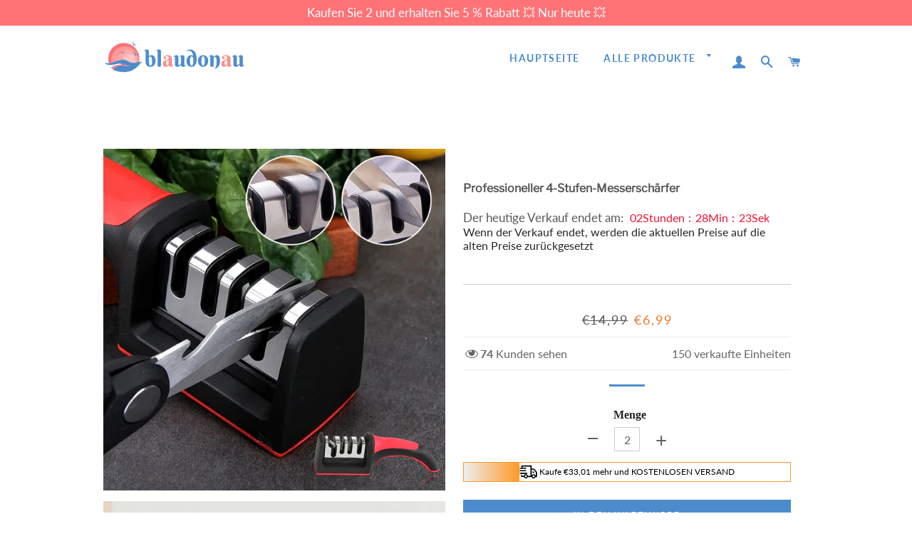

--- FILE ---
content_type: text/html; charset=utf-8
request_url: https://www.blaudonau.com/products/professioneller-4-stufen-messerscharfer
body_size: 29418
content:
<!doctype html>
<html class="no-js" lang="de">
  <head>

    <!-- Basic page needs ================================================== -->
    <meta charset="utf-8">
    <meta http-equiv="X-UA-Compatible" content="IE=edge,chrome=1">
    <meta name="google-site-verification" content="1HiAAcfF9y7rxnGY1wiZlyy4Zhl8rguSjhoZIJUVUME" />
    <meta name="google-site-verification" content="TXvr3G0M0LvS5eO8nBHvgARoNGEgolLpSNCj7IY9QZ0" />

    
    <link rel="shortcut icon" href="//www.blaudonau.com/cdn/shop/files/32-32-01_32x32.png?v=1614327851" type="image/png" />
    



<!-- Google Tag Manager -->
<script>(function(w,d,s,l,i){w[l]=w[l]||[];w[l].push({'gtm.start':
new Date().getTime(),event:'gtm.js'});var f=d.getElementsByTagName(s)[0],
j=d.createElement(s),dl=l!='dataLayer'?'&l='+l:'';j.async=true;j.src=
'https://www.googletagmanager.com/gtm.js?id='+i+dl;f.parentNode.insertBefore(j,f);
})(window,document,'script','dataLayer','GTM-N9CTPCV3');</script>
<!-- End Google Tag Manager -->

    <!-- Title and description ================================================== -->
    <title>
      Professioneller 4-Stufen-Messerschärfer &ndash; blaudonau
    </title>

    
    <meta name="description" content="Entdecken Sie die Freude am mühelosen Schneiden neu und freuen Sie sich jedes Mal über perfekte Ergebnisse. EIGENSCHAFTEN ✓ Mühelose Restaurierung: Bringen Sie Ihre stumpfen Messer wieder in ihren alten Glanz, ohne ins Schwitzen zu geraten. Unser Schärfer verwandelt stumpfe Klingen mühelos in Präzisionsschneidwerkzeuge">
    

    <!-- Helpers ================================================== -->
    <!-- /snippets/social-meta-tags.liquid -->




<meta property="og:site_name" content="blaudonau">
<meta property="og:url" content="https://www.blaudonau.com/products/professioneller-4-stufen-messerscharfer">
<meta property="og:title" content="Professioneller 4-Stufen-Messerschärfer">
<meta property="og:type" content="product">
<meta property="og:description" content="Entdecken Sie die Freude am mühelosen Schneiden neu und freuen Sie sich jedes Mal über perfekte Ergebnisse. EIGENSCHAFTEN ✓ Mühelose Restaurierung: Bringen Sie Ihre stumpfen Messer wieder in ihren alten Glanz, ohne ins Schwitzen zu geraten. Unser Schärfer verwandelt stumpfe Klingen mühelos in Präzisionsschneidwerkzeuge">

  <meta property="og:price:amount" content="6,99">
  <meta property="og:price:currency" content="EUR">

<meta property="og:image" content="http://www.blaudonau.com/cdn/shop/products/fm2_63935459-bfa5-46b2-9931-c154c66879b1_1200x1200.jpg?v=1694228325"><meta property="og:image" content="http://www.blaudonau.com/cdn/shop/products/fm_1a0dc361-2a2a-47ff-bb6a-31aee3704f8f_1200x1200.jpg?v=1694228325"><meta property="og:image" content="http://www.blaudonau.com/cdn/shop/products/1_1_99bb288f-3210-42d1-ae70-b6861a3a905c_1200x1200.jpg?v=1694228325">
<meta property="og:image:secure_url" content="https://www.blaudonau.com/cdn/shop/products/fm2_63935459-bfa5-46b2-9931-c154c66879b1_1200x1200.jpg?v=1694228325"><meta property="og:image:secure_url" content="https://www.blaudonau.com/cdn/shop/products/fm_1a0dc361-2a2a-47ff-bb6a-31aee3704f8f_1200x1200.jpg?v=1694228325"><meta property="og:image:secure_url" content="https://www.blaudonau.com/cdn/shop/products/1_1_99bb288f-3210-42d1-ae70-b6861a3a905c_1200x1200.jpg?v=1694228325">


<meta name="twitter:card" content="summary_large_image">
<meta name="twitter:title" content="Professioneller 4-Stufen-Messerschärfer">
<meta name="twitter:description" content="Entdecken Sie die Freude am mühelosen Schneiden neu und freuen Sie sich jedes Mal über perfekte Ergebnisse. EIGENSCHAFTEN ✓ Mühelose Restaurierung: Bringen Sie Ihre stumpfen Messer wieder in ihren alten Glanz, ohne ins Schwitzen zu geraten. Unser Schärfer verwandelt stumpfe Klingen mühelos in Präzisionsschneidwerkzeuge">

    <link rel="canonical" href="https://www.blaudonau.com/products/professioneller-4-stufen-messerscharfer">
    <meta name="viewport" content="width=device-width,initial-scale=1,shrink-to-fit=no">
    <meta name="theme-color" content="#4c8ccc">


    

    <!-- CSS ================================================== -->
    <link href="//www.blaudonau.com/cdn/shop/t/7/assets/timber.scss.css?v=52919017178884836841759334772" rel="stylesheet" type="text/css" media="all" />
    <link href="//www.blaudonau.com/cdn/shop/t/7/assets/theme.scss.css?v=77120635641752546421759334771" rel="stylesheet" type="text/css" media="all" />

    <!-- Sections ================================================== -->
    <script>
      window.theme = window.theme || {};
      theme.strings = {
        zoomClose: "Schließen (Esc)",
        zoomPrev: "Vorige (Linke Pfeiltaste)",
        zoomNext: "Nächste (Rechte Pfeiltaste)",
        moneyFormat: "€{{amount_with_comma_separator}}",
        addressError: "Kann die Adresse nicht finden",
        addressNoResults: "Keine Ergebnisse für diese Adresse",
        addressQueryLimit: "Sie haben die Google- API-Nutzungsgrenze überschritten. Betrachten wir zu einem \u003ca href=\"https:\/\/developers.google.com\/maps\/premium\/usage-limits\"\u003ePremium-Paket\u003c\/a\u003e zu aktualisieren.",
        authError: "Es gab ein Problem bei der Authentifizierung Ihres Google Maps-Kontos.",
        cartEmpty: "Ihr Warenkorb ist im Moment leer.",
        cartCookie: "Aktivieren Sie Cookies, um den Warenkorb benutzen zu können",
        cartSavings: "Sie sparen [savings]"
      };
      theme.settings = {
        cartType: "page",
        gridType: "collage"
      };
    </script>

    <script src="//www.blaudonau.com/cdn/shop/t/7/assets/jquery-2.2.3.min.js?v=58211863146907186831714114968" type="text/javascript"></script>

    <script src="//www.blaudonau.com/cdn/shop/t/7/assets/lazysizes.min.js?v=155223123402716617051714114968" async="async"></script>

    <script src="//www.blaudonau.com/cdn/shop/t/7/assets/theme.js?v=221315728569213891714289805" defer="defer"></script>


    

    <!-- Header hook for plugins ================================================== -->
    <script>window.performance && window.performance.mark && window.performance.mark('shopify.content_for_header.start');</script><meta id="shopify-digital-wallet" name="shopify-digital-wallet" content="/44336644251/digital_wallets/dialog">
<meta name="shopify-checkout-api-token" content="608db615e201432d71eb674e2eaf3310">
<meta id="in-context-paypal-metadata" data-shop-id="44336644251" data-venmo-supported="false" data-environment="production" data-locale="de_DE" data-paypal-v4="true" data-currency="EUR">
<link rel="alternate" type="application/json+oembed" href="https://www.blaudonau.com/products/professioneller-4-stufen-messerscharfer.oembed">
<script async="async" src="/checkouts/internal/preloads.js?locale=de-DE"></script>
<script id="shopify-features" type="application/json">{"accessToken":"608db615e201432d71eb674e2eaf3310","betas":["rich-media-storefront-analytics"],"domain":"www.blaudonau.com","predictiveSearch":true,"shopId":44336644251,"locale":"de"}</script>
<script>var Shopify = Shopify || {};
Shopify.shop = "blaudonau.myshopify.com";
Shopify.locale = "de";
Shopify.currency = {"active":"EUR","rate":"1.0"};
Shopify.country = "DE";
Shopify.theme = {"name":"0426-freeshipping","id":141707870466,"schema_name":"Brooklyn","schema_version":"15.2.0","theme_store_id":null,"role":"main"};
Shopify.theme.handle = "null";
Shopify.theme.style = {"id":null,"handle":null};
Shopify.cdnHost = "www.blaudonau.com/cdn";
Shopify.routes = Shopify.routes || {};
Shopify.routes.root = "/";</script>
<script type="module">!function(o){(o.Shopify=o.Shopify||{}).modules=!0}(window);</script>
<script>!function(o){function n(){var o=[];function n(){o.push(Array.prototype.slice.apply(arguments))}return n.q=o,n}var t=o.Shopify=o.Shopify||{};t.loadFeatures=n(),t.autoloadFeatures=n()}(window);</script>
<script id="shop-js-analytics" type="application/json">{"pageType":"product"}</script>
<script defer="defer" async type="module" src="//www.blaudonau.com/cdn/shopifycloud/shop-js/modules/v2/client.init-shop-cart-sync_BH0MO3MH.de.esm.js"></script>
<script defer="defer" async type="module" src="//www.blaudonau.com/cdn/shopifycloud/shop-js/modules/v2/chunk.common_BErAfWaM.esm.js"></script>
<script defer="defer" async type="module" src="//www.blaudonau.com/cdn/shopifycloud/shop-js/modules/v2/chunk.modal_DqzNaksh.esm.js"></script>
<script type="module">
  await import("//www.blaudonau.com/cdn/shopifycloud/shop-js/modules/v2/client.init-shop-cart-sync_BH0MO3MH.de.esm.js");
await import("//www.blaudonau.com/cdn/shopifycloud/shop-js/modules/v2/chunk.common_BErAfWaM.esm.js");
await import("//www.blaudonau.com/cdn/shopifycloud/shop-js/modules/v2/chunk.modal_DqzNaksh.esm.js");

  window.Shopify.SignInWithShop?.initShopCartSync?.({"fedCMEnabled":true,"windoidEnabled":true});

</script>
<script>(function() {
  var isLoaded = false;
  function asyncLoad() {
    if (isLoaded) return;
    isLoaded = true;
    var urls = ["https:\/\/www.pxucdn.com\/apps\/uso.js?shop=blaudonau.myshopify.com","https:\/\/loox.io\/widget\/VklHJ8LcYj\/loox.1639016132384.js?shop=blaudonau.myshopify.com","https:\/\/reconvert-cdn.com\/assets\/js\/store_reconvert_node.js?v=2\u0026scid=NjM3NDc1MTJmYjJlMGJmOTcwNzc5YzMzNmY3MjhhMGYuOTMzOTBlYzMyZWU2NjY3MTkyZDY0NDcwNTI3NWNkZmI=\u0026shop=blaudonau.myshopify.com","https:\/\/reconvert-cdn.com\/assets\/js\/reconvert_script_tags.mini.js?scid=NjM3NDc1MTJmYjJlMGJmOTcwNzc5YzMzNmY3MjhhMGYuOTMzOTBlYzMyZWU2NjY3MTkyZDY0NDcwNTI3NWNkZmI=\u0026shop=blaudonau.myshopify.com","https:\/\/mds.oceanpayment.com\/assets\/shopifylogo\/paypal,visa,visa_electron,mastercard,maestro,jcb,american_express,diners_club,discover.js?shop=blaudonau.myshopify.com","https:\/\/omnisnippet1.com\/platforms\/shopify.js?source=scriptTag\u0026v=2025-05-15T12\u0026shop=blaudonau.myshopify.com"];
    for (var i = 0; i < urls.length; i++) {
      var s = document.createElement('script');
      s.type = 'text/javascript';
      s.async = true;
      s.src = urls[i];
      var x = document.getElementsByTagName('script')[0];
      x.parentNode.insertBefore(s, x);
    }
  };
  if(window.attachEvent) {
    window.attachEvent('onload', asyncLoad);
  } else {
    window.addEventListener('load', asyncLoad, false);
  }
})();</script>
<script id="__st">var __st={"a":44336644251,"offset":-14400,"reqid":"11ac22f0-d00f-45ae-942b-6e8340b45637-1769760662","pageurl":"www.blaudonau.com\/products\/professioneller-4-stufen-messerscharfer","u":"208475eb5a3e","p":"product","rtyp":"product","rid":8149156724994};</script>
<script>window.ShopifyPaypalV4VisibilityTracking = true;</script>
<script id="captcha-bootstrap">!function(){'use strict';const t='contact',e='account',n='new_comment',o=[[t,t],['blogs',n],['comments',n],[t,'customer']],c=[[e,'customer_login'],[e,'guest_login'],[e,'recover_customer_password'],[e,'create_customer']],r=t=>t.map((([t,e])=>`form[action*='/${t}']:not([data-nocaptcha='true']) input[name='form_type'][value='${e}']`)).join(','),a=t=>()=>t?[...document.querySelectorAll(t)].map((t=>t.form)):[];function s(){const t=[...o],e=r(t);return a(e)}const i='password',u='form_key',d=['recaptcha-v3-token','g-recaptcha-response','h-captcha-response',i],f=()=>{try{return window.sessionStorage}catch{return}},m='__shopify_v',_=t=>t.elements[u];function p(t,e,n=!1){try{const o=window.sessionStorage,c=JSON.parse(o.getItem(e)),{data:r}=function(t){const{data:e,action:n}=t;return t[m]||n?{data:e,action:n}:{data:t,action:n}}(c);for(const[e,n]of Object.entries(r))t.elements[e]&&(t.elements[e].value=n);n&&o.removeItem(e)}catch(o){console.error('form repopulation failed',{error:o})}}const l='form_type',E='cptcha';function T(t){t.dataset[E]=!0}const w=window,h=w.document,L='Shopify',v='ce_forms',y='captcha';let A=!1;((t,e)=>{const n=(g='f06e6c50-85a8-45c8-87d0-21a2b65856fe',I='https://cdn.shopify.com/shopifycloud/storefront-forms-hcaptcha/ce_storefront_forms_captcha_hcaptcha.v1.5.2.iife.js',D={infoText:'Durch hCaptcha geschützt',privacyText:'Datenschutz',termsText:'Allgemeine Geschäftsbedingungen'},(t,e,n)=>{const o=w[L][v],c=o.bindForm;if(c)return c(t,g,e,D).then(n);var r;o.q.push([[t,g,e,D],n]),r=I,A||(h.body.append(Object.assign(h.createElement('script'),{id:'captcha-provider',async:!0,src:r})),A=!0)});var g,I,D;w[L]=w[L]||{},w[L][v]=w[L][v]||{},w[L][v].q=[],w[L][y]=w[L][y]||{},w[L][y].protect=function(t,e){n(t,void 0,e),T(t)},Object.freeze(w[L][y]),function(t,e,n,w,h,L){const[v,y,A,g]=function(t,e,n){const i=e?o:[],u=t?c:[],d=[...i,...u],f=r(d),m=r(i),_=r(d.filter((([t,e])=>n.includes(e))));return[a(f),a(m),a(_),s()]}(w,h,L),I=t=>{const e=t.target;return e instanceof HTMLFormElement?e:e&&e.form},D=t=>v().includes(t);t.addEventListener('submit',(t=>{const e=I(t);if(!e)return;const n=D(e)&&!e.dataset.hcaptchaBound&&!e.dataset.recaptchaBound,o=_(e),c=g().includes(e)&&(!o||!o.value);(n||c)&&t.preventDefault(),c&&!n&&(function(t){try{if(!f())return;!function(t){const e=f();if(!e)return;const n=_(t);if(!n)return;const o=n.value;o&&e.removeItem(o)}(t);const e=Array.from(Array(32),(()=>Math.random().toString(36)[2])).join('');!function(t,e){_(t)||t.append(Object.assign(document.createElement('input'),{type:'hidden',name:u})),t.elements[u].value=e}(t,e),function(t,e){const n=f();if(!n)return;const o=[...t.querySelectorAll(`input[type='${i}']`)].map((({name:t})=>t)),c=[...d,...o],r={};for(const[a,s]of new FormData(t).entries())c.includes(a)||(r[a]=s);n.setItem(e,JSON.stringify({[m]:1,action:t.action,data:r}))}(t,e)}catch(e){console.error('failed to persist form',e)}}(e),e.submit())}));const S=(t,e)=>{t&&!t.dataset[E]&&(n(t,e.some((e=>e===t))),T(t))};for(const o of['focusin','change'])t.addEventListener(o,(t=>{const e=I(t);D(e)&&S(e,y())}));const B=e.get('form_key'),M=e.get(l),P=B&&M;t.addEventListener('DOMContentLoaded',(()=>{const t=y();if(P)for(const e of t)e.elements[l].value===M&&p(e,B);[...new Set([...A(),...v().filter((t=>'true'===t.dataset.shopifyCaptcha))])].forEach((e=>S(e,t)))}))}(h,new URLSearchParams(w.location.search),n,t,e,['guest_login'])})(!0,!0)}();</script>
<script integrity="sha256-4kQ18oKyAcykRKYeNunJcIwy7WH5gtpwJnB7kiuLZ1E=" data-source-attribution="shopify.loadfeatures" defer="defer" src="//www.blaudonau.com/cdn/shopifycloud/storefront/assets/storefront/load_feature-a0a9edcb.js" crossorigin="anonymous"></script>
<script data-source-attribution="shopify.dynamic_checkout.dynamic.init">var Shopify=Shopify||{};Shopify.PaymentButton=Shopify.PaymentButton||{isStorefrontPortableWallets:!0,init:function(){window.Shopify.PaymentButton.init=function(){};var t=document.createElement("script");t.src="https://www.blaudonau.com/cdn/shopifycloud/portable-wallets/latest/portable-wallets.de.js",t.type="module",document.head.appendChild(t)}};
</script>
<script data-source-attribution="shopify.dynamic_checkout.buyer_consent">
  function portableWalletsHideBuyerConsent(e){var t=document.getElementById("shopify-buyer-consent"),n=document.getElementById("shopify-subscription-policy-button");t&&n&&(t.classList.add("hidden"),t.setAttribute("aria-hidden","true"),n.removeEventListener("click",e))}function portableWalletsShowBuyerConsent(e){var t=document.getElementById("shopify-buyer-consent"),n=document.getElementById("shopify-subscription-policy-button");t&&n&&(t.classList.remove("hidden"),t.removeAttribute("aria-hidden"),n.addEventListener("click",e))}window.Shopify?.PaymentButton&&(window.Shopify.PaymentButton.hideBuyerConsent=portableWalletsHideBuyerConsent,window.Shopify.PaymentButton.showBuyerConsent=portableWalletsShowBuyerConsent);
</script>
<script>
  function portableWalletsCleanup(e){e&&e.src&&console.error("Failed to load portable wallets script "+e.src);var t=document.querySelectorAll("shopify-accelerated-checkout .shopify-payment-button__skeleton, shopify-accelerated-checkout-cart .wallet-cart-button__skeleton"),e=document.getElementById("shopify-buyer-consent");for(let e=0;e<t.length;e++)t[e].remove();e&&e.remove()}function portableWalletsNotLoadedAsModule(e){e instanceof ErrorEvent&&"string"==typeof e.message&&e.message.includes("import.meta")&&"string"==typeof e.filename&&e.filename.includes("portable-wallets")&&(window.removeEventListener("error",portableWalletsNotLoadedAsModule),window.Shopify.PaymentButton.failedToLoad=e,"loading"===document.readyState?document.addEventListener("DOMContentLoaded",window.Shopify.PaymentButton.init):window.Shopify.PaymentButton.init())}window.addEventListener("error",portableWalletsNotLoadedAsModule);
</script>

<script type="module" src="https://www.blaudonau.com/cdn/shopifycloud/portable-wallets/latest/portable-wallets.de.js" onError="portableWalletsCleanup(this)" crossorigin="anonymous"></script>
<script nomodule>
  document.addEventListener("DOMContentLoaded", portableWalletsCleanup);
</script>

<link id="shopify-accelerated-checkout-styles" rel="stylesheet" media="screen" href="https://www.blaudonau.com/cdn/shopifycloud/portable-wallets/latest/accelerated-checkout-backwards-compat.css" crossorigin="anonymous">
<style id="shopify-accelerated-checkout-cart">
        #shopify-buyer-consent {
  margin-top: 1em;
  display: inline-block;
  width: 100%;
}

#shopify-buyer-consent.hidden {
  display: none;
}

#shopify-subscription-policy-button {
  background: none;
  border: none;
  padding: 0;
  text-decoration: underline;
  font-size: inherit;
  cursor: pointer;
}

#shopify-subscription-policy-button::before {
  box-shadow: none;
}

      </style>

<script>window.performance && window.performance.mark && window.performance.mark('shopify.content_for_header.end');</script>
      <script src="//www.blaudonau.com/cdn/shop/t/7/assets/saker.js?v=176598517740557200571714114968" type="text/javascript"></script>

    <script src="//www.blaudonau.com/cdn/shop/t/7/assets/modernizr.min.js?v=21391054748206432451714114968" type="text/javascript"></script>

    
    
    <!-- Global site tag (gtag.js) - Google Ads: 679477774 -->
<script async src="https://www.googletagmanager.com/gtag/js?id=AW-679477774"></script>
<script>
  window.dataLayer = window.dataLayer || [];
  function gtag(){dataLayer.push(arguments);}
  gtag('js', new Date());

  gtag('config', 'AW-679477774');
</script>
  
    <script>var loox_global_hash = '1768479538384';</script><style>.loox-reviews-default { max-width: 1200px; margin: 0 auto; }.loox-rating .loox-icon { color:#e0a224; }
:root { --lxs-rating-icon-color: #e0a224; }</style>

<!-- BEGIN app block: shopify://apps/vitals/blocks/app-embed/aeb48102-2a5a-4f39-bdbd-d8d49f4e20b8 --><link rel="preconnect" href="https://appsolve.io/" /><link rel="preconnect" href="https://cdn-sf.vitals.app/" /><script data-ver="58" id="vtlsAebData" class="notranslate">window.vtlsLiquidData = window.vtlsLiquidData || {};window.vtlsLiquidData.buildId = 56366;

window.vtlsLiquidData.apiHosts = {
	...window.vtlsLiquidData.apiHosts,
	"1": "https://appsolve.io"
};
	window.vtlsLiquidData.moduleSettings = {"14":{"45":10,"46":5,"47":10,"48":5,"49":8,"51":false,"52":true,"112":"dark","113":"bottom","198":"fafafa","199":"888888","200":"FF7276","201":"636363","202":"636363","203":14,"205":13,"206":460,"207":9,"222":true,"223":true,"353":"von","354":"gekauft","355":"Jemand","419":"Sekunde","420":"Sekunden","421":"Minute","422":"Minuten","423":"Stunde","424":"Stunden","433":"vor","458":"","474":"standard","475":"rounded","490":false,"497":"in den Warenkorb gelegt","498":false,"499":false,"500":10,"501":"##count## Personen haben dieses Produkt heute in den Warenkorb gelegt:","515":"San Francisco, CA","557":true,"589":"00a332","799":7,"802":1,"807":"Tag","808":"Tagen"},"16":{"232":true,"245":"bottom","246":"bottom","247":"Add to Cart","411":true,"417":false,"418":true,"477":"custom","478":"4C8CCC","479":"ffffff","489":true,"843":"ffffff","844":"2e2e2e","921":false,"922":true,"923":true,"924":"1","925":"0","952":"{\"container\":{\"traits\":{\"height\":{\"default\":\"80px\"}}}}","1021":true,"1110":false,"1154":0,"1155":true,"1156":true,"1157":false,"1158":0,"1159":false,"1160":false,"1161":false,"1162":false,"1163":false,"1182":false,"1183":true,"1184":"","1185":false},"48":{"469":true,"491":true,"588":true,"595":false,"603":"","605":"","606":"","781":true,"783":1,"876":0,"1076":true,"1105":0},"53":{"636":"4b8e15","637":"ffffff","638":0,"639":5,"640":"Sie sparen:","642":"Nicht vorrätig","643":"Dieser Artikel:","644":"Gesamtpreis:","645":true,"646":"In den Warenkorb","647":"für","648":"mit","649":"Rabatt","650":"jeweils","651":"Kaufen Sie","652":"Zwischensumme","653":"Rabatt","654":"Alter Preis","655":0,"656":0,"657":0,"658":0,"659":"ffffff","660":14,"661":"center","671":"000000","702":"Menge","731":"und","733":0,"734":"362e94","735":"8e86ed","736":true,"737":true,"738":true,"739":"right","740":60,"741":"Gratis","742":"Kostenlos","743":"Geschenk in Anspruch nehmen","744":"1,2,4,5","750":"Geschenk","762":"Rabatt","763":false,"773":"Ihr Produkt wurde dem Einkaufswagen hinzugefügt.","786":"sparen","848":"ffffff","849":"f6f6f6","850":"4f4f4f","851":"Pro Stück:","895":"eceeef","1007":"Artikel tauschen","1010":"{}","1012":false,"1028":"Andere Kunden liebten dieses Angebot","1029":"In den Warenkorb","1030":"Hinzugefügt","1031":"Auschecken","1032":1,"1033":"{}","1035":"Mehr sehen","1036":"Weniger sehen","1037":"{}","1077":"%","1083":"Auschecken","1085":100,"1086":"cd1900","1091":10,"1092":1,"1093":"{}","1164":"Kostenloser Versand","1188":"light","1190":"center","1191":"light","1192":"square"}};

window.vtlsLiquidData.shopThemeName = "Brooklyn";window.vtlsLiquidData.settingTranslation = {"14":{"353":{"de":"von"},"354":{"de":"gekauft"},"355":{"de":"Jemand"},"419":{"de":"Sekunde"},"420":{"de":"Sekunden"},"421":{"de":"Minute"},"422":{"de":"Minuten"},"423":{"de":"Stunde"},"424":{"de":"Stunden"},"433":{"de":"vor"},"497":{"de":"in den Warenkorb gelegt"},"501":{"de":"##count## Personen haben dieses Produkt heute in den Warenkorb gelegt:"},"515":{"de":"San Francisco, CA"},"808":{"de":"Tagen"},"807":{"de":"Tag"}},"53":{"640":{"de":"Sie sparen:"},"642":{"de":"Nicht vorrätig"},"643":{"de":"Dieser Artikel:"},"644":{"de":"Gesamtpreis:"},"646":{"de":"In den Warenkorb"},"647":{"de":"für"},"648":{"de":"mit"},"649":{"de":"Rabatt"},"650":{"de":"jeweils"},"651":{"de":"Kaufen Sie"},"652":{"de":"Zwischensumme"},"653":{"de":"Rabatt"},"654":{"de":"Alter Preis"},"702":{"de":"Menge"},"731":{"de":"und"},"741":{"de":"Gratis"},"742":{"de":"Kostenlos"},"743":{"de":"Geschenk in Anspruch nehmen"},"750":{"de":"Geschenk"},"762":{"de":"Rabatt"},"773":{"de":"Ihr Produkt wurde dem Einkaufswagen hinzugefügt."},"786":{"de":"sparen"},"851":{"de":"Pro Stück:"},"1007":{"de":"Artikel tauschen"},"1028":{"de":"Andere Kunden liebten dieses Angebot"},"1029":{"de":"In den Warenkorb"},"1030":{"de":"Hinzugefügt"},"1031":{"de":"Auschecken"},"1035":{"de":"Mehr sehen"},"1036":{"de":"Weniger sehen"},"1083":{"de":"Auschecken"},"1167":{"de":"Nicht verfügbar"},"1164":{"de":"Kostenloser Versand"}},"16":{"1184":{"de":""}}};window.vtlsLiquidData.ubOfferTypes={"2":[1,2]};window.vtlsLiquidData.usesFunctions=true;window.vtlsLiquidData.shopSettings={};window.vtlsLiquidData.shopSettings.cartType="page";window.vtlsLiquidData.spat="3b54f69cca7f7b421aa4a1054ca70fa0";window.vtlsLiquidData.shopInfo={id:44336644251,domain:"www.blaudonau.com",shopifyDomain:"blaudonau.myshopify.com",primaryLocaleIsoCode: "de",defaultCurrency:"EUR",enabledCurrencies:["EUR"],moneyFormat:"€{{amount_with_comma_separator}}",moneyWithCurrencyFormat:"€{{amount_with_comma_separator}} EUR",appId:"1",appName:"Vitals",};window.vtlsLiquidData.acceptedScopes = {"1":[26,25,27,28,29,30,31,32,33,34,35,36,37,38,22,2,8,14,20,24,16,18,10,13,21,4,11,1,7,3,19,23,15,17,9,12]};window.vtlsLiquidData.product = {"id": 8149156724994,"available": true,"title": "Professioneller 4-Stufen-Messerschärfer","handle": "professioneller-4-stufen-messerscharfer","vendor": "blaudonau","type": "","tags": ["hand tools"],"description": "1","featured_image":{"src": "//www.blaudonau.com/cdn/shop/products/fm2_63935459-bfa5-46b2-9931-c154c66879b1.jpg?v=1694228325","aspect_ratio": "1.0"},"collectionIds": [405885845762,210026135707,210023252123,210023645339],"variants": [{"id": 43858200789250,"title": "Default Title","option1": "Default Title","option2": null,"option3": null,"price": 699,"compare_at_price": 1499,"available": true,"image":null,"featured_media_id":null,"is_preorderable":0}],"options": [{"name": "Title"}],"metafields": {"reviews": {}}};window.vtlsLiquidData.cacheKeys = [1714781406,1732742404,1762509721,1763063410,1714781406,0,0,1714781406 ];</script><script id="vtlsAebDynamicFunctions" class="notranslate">window.vtlsLiquidData = window.vtlsLiquidData || {};window.vtlsLiquidData.dynamicFunctions = ({$,vitalsGet,vitalsSet,VITALS_GET_$_DESCRIPTION,VITALS_GET_$_END_SECTION,VITALS_GET_$_ATC_FORM,VITALS_GET_$_ATC_BUTTON,submit_button,form_add_to_cart,cartItemVariantId,VITALS_EVENT_CART_UPDATED,VITALS_EVENT_DISCOUNTS_LOADED,VITALS_EVENT_RENDER_CAROUSEL_STARS,VITALS_EVENT_RENDER_COLLECTION_STARS,VITALS_EVENT_SMART_BAR_RENDERED,VITALS_EVENT_SMART_BAR_CLOSED,VITALS_EVENT_TABS_RENDERED,VITALS_EVENT_VARIANT_CHANGED,VITALS_EVENT_ATC_BUTTON_FOUND,VITALS_IS_MOBILE,VITALS_PAGE_TYPE,VITALS_APPEND_CSS,VITALS_HOOK__CAN_EXECUTE_CHECKOUT,VITALS_HOOK__GET_CUSTOM_CHECKOUT_URL_PARAMETERS,VITALS_HOOK__GET_CUSTOM_VARIANT_SELECTOR,VITALS_HOOK__GET_IMAGES_DEFAULT_SIZE,VITALS_HOOK__ON_CLICK_CHECKOUT_BUTTON,VITALS_HOOK__DONT_ACCELERATE_CHECKOUT,VITALS_HOOK__ON_ATC_STAY_ON_THE_SAME_PAGE,VITALS_HOOK__CAN_EXECUTE_ATC,VITALS_FLAG__IGNORE_VARIANT_ID_FROM_URL,VITALS_FLAG__UPDATE_ATC_BUTTON_REFERENCE,VITALS_FLAG__UPDATE_CART_ON_CHECKOUT,VITALS_FLAG__USE_CAPTURE_FOR_ATC_BUTTON,VITALS_FLAG__USE_FIRST_ATC_SPAN_FOR_PRE_ORDER,VITALS_FLAG__USE_HTML_FOR_STICKY_ATC_BUTTON,VITALS_FLAG__STOP_EXECUTION,VITALS_FLAG__USE_CUSTOM_COLLECTION_FILTER_DROPDOWN,VITALS_FLAG__PRE_ORDER_START_WITH_OBSERVER,VITALS_FLAG__PRE_ORDER_OBSERVER_DELAY,VITALS_FLAG__ON_CHECKOUT_CLICK_USE_CAPTURE_EVENT,handle,}) => {return {"147": {"location":"description","locator":"after"},"687": {"location":"atc_button","locator":"after"},};};</script><script id="vtlsAebDocumentInjectors" class="notranslate">window.vtlsLiquidData = window.vtlsLiquidData || {};window.vtlsLiquidData.documentInjectors = ({$,vitalsGet,vitalsSet,VITALS_IS_MOBILE,VITALS_APPEND_CSS}) => {const documentInjectors = {};documentInjectors["1"]={};documentInjectors["1"]["d"]=[];documentInjectors["1"]["d"]["0"]={};documentInjectors["1"]["d"]["0"]["a"]=null;documentInjectors["1"]["d"]["0"]["s"]=".product-single__description.rte";documentInjectors["2"]={};documentInjectors["2"]["d"]=[];documentInjectors["2"]["d"]["0"]={};documentInjectors["2"]["d"]["0"]["a"]={"l":"after"};documentInjectors["2"]["d"]["0"]["s"]="main.main-content \u003e .wrapper \u003e #shopify-section-product-template \u003e #ProductSection--product-template \u003e .product-single";documentInjectors["3"]={};documentInjectors["3"]["d"]=[];documentInjectors["3"]["d"]["0"]={};documentInjectors["3"]["d"]["0"]["a"]={"js":"if($('.cart__subtotal').length \u003e= 2) {\n\t$('.cart__subtotal').first().html(left_subtotal);\n\t$('.cart__subtotal').last().html(right_subtotal);\n\t$('#bk-cart-subtotal-label').hide();\n} else {\n\t$('.cart__subtotal').html(cart_html);\n}"};documentInjectors["3"]["d"]["0"]["s"]=".cart__subtotal";documentInjectors["3"]["d"]["0"]["js"]=function(left_subtotal, right_subtotal, cart_html) { var vitalsDiscountsDiv = ".vitals-discounts";
if ($(vitalsDiscountsDiv).length === 0) {
if($('.cart__subtotal').length >= 2) {
	$('.cart__subtotal').first().html(left_subtotal);
	$('.cart__subtotal').last().html(right_subtotal);
	$('#bk-cart-subtotal-label').hide();
} else {
	$('.cart__subtotal').html(cart_html);
}
}

};documentInjectors["10"]={};documentInjectors["10"]["d"]=[];documentInjectors["10"]["d"]["0"]={};documentInjectors["10"]["d"]["0"]["a"]=[];documentInjectors["10"]["d"]["0"]["s"]="div.product-single__quantity";documentInjectors["12"]={};documentInjectors["12"]["d"]=[];documentInjectors["12"]["d"]["0"]={};documentInjectors["12"]["d"]["0"]["a"]=[];documentInjectors["12"]["d"]["0"]["s"]="form[action*=\"\/cart\/add\"]:visible:not([id*=\"product-form-installment\"]):not([id*=\"product-installment-form\"]):not(.vtls-exclude-atc-injector *)";documentInjectors["12"]["d"]["1"]={};documentInjectors["12"]["d"]["1"]["a"]=null;documentInjectors["12"]["d"]["1"]["s"]=".product-single__form";documentInjectors["11"]={};documentInjectors["11"]["d"]=[];documentInjectors["11"]["d"]["0"]={};documentInjectors["11"]["d"]["0"]["a"]={"ctx":"inside","last":false};documentInjectors["11"]["d"]["0"]["s"]="[type=\"submit\"]:not(.swym-button)";documentInjectors["11"]["d"]["1"]={};documentInjectors["11"]["d"]["1"]["a"]={"ctx":"inside","last":false};documentInjectors["11"]["d"]["1"]["s"]="[name=\"add\"]:not(.swym-button)";documentInjectors["15"]={};documentInjectors["15"]["d"]=[];documentInjectors["15"]["d"]["0"]={};documentInjectors["15"]["d"]["0"]["a"]=[];documentInjectors["15"]["d"]["0"]["s"]="form[action*=\"\/cart\"] label[for*=\"updates\"][for*=\"_{{variant_id}}\"]";return documentInjectors;};</script><script id="vtlsAebBundle" src="https://cdn-sf.vitals.app/assets/js/bundle-a4d02c620db24a6b8995b5296c296c59.js" async></script>

<!-- END app block --><link href="https://monorail-edge.shopifysvc.com" rel="dns-prefetch">
<script>(function(){if ("sendBeacon" in navigator && "performance" in window) {try {var session_token_from_headers = performance.getEntriesByType('navigation')[0].serverTiming.find(x => x.name == '_s').description;} catch {var session_token_from_headers = undefined;}var session_cookie_matches = document.cookie.match(/_shopify_s=([^;]*)/);var session_token_from_cookie = session_cookie_matches && session_cookie_matches.length === 2 ? session_cookie_matches[1] : "";var session_token = session_token_from_headers || session_token_from_cookie || "";function handle_abandonment_event(e) {var entries = performance.getEntries().filter(function(entry) {return /monorail-edge.shopifysvc.com/.test(entry.name);});if (!window.abandonment_tracked && entries.length === 0) {window.abandonment_tracked = true;var currentMs = Date.now();var navigation_start = performance.timing.navigationStart;var payload = {shop_id: 44336644251,url: window.location.href,navigation_start,duration: currentMs - navigation_start,session_token,page_type: "product"};window.navigator.sendBeacon("https://monorail-edge.shopifysvc.com/v1/produce", JSON.stringify({schema_id: "online_store_buyer_site_abandonment/1.1",payload: payload,metadata: {event_created_at_ms: currentMs,event_sent_at_ms: currentMs}}));}}window.addEventListener('pagehide', handle_abandonment_event);}}());</script>
<script id="web-pixels-manager-setup">(function e(e,d,r,n,o){if(void 0===o&&(o={}),!Boolean(null===(a=null===(i=window.Shopify)||void 0===i?void 0:i.analytics)||void 0===a?void 0:a.replayQueue)){var i,a;window.Shopify=window.Shopify||{};var t=window.Shopify;t.analytics=t.analytics||{};var s=t.analytics;s.replayQueue=[],s.publish=function(e,d,r){return s.replayQueue.push([e,d,r]),!0};try{self.performance.mark("wpm:start")}catch(e){}var l=function(){var e={modern:/Edge?\/(1{2}[4-9]|1[2-9]\d|[2-9]\d{2}|\d{4,})\.\d+(\.\d+|)|Firefox\/(1{2}[4-9]|1[2-9]\d|[2-9]\d{2}|\d{4,})\.\d+(\.\d+|)|Chrom(ium|e)\/(9{2}|\d{3,})\.\d+(\.\d+|)|(Maci|X1{2}).+ Version\/(15\.\d+|(1[6-9]|[2-9]\d|\d{3,})\.\d+)([,.]\d+|)( \(\w+\)|)( Mobile\/\w+|) Safari\/|Chrome.+OPR\/(9{2}|\d{3,})\.\d+\.\d+|(CPU[ +]OS|iPhone[ +]OS|CPU[ +]iPhone|CPU IPhone OS|CPU iPad OS)[ +]+(15[._]\d+|(1[6-9]|[2-9]\d|\d{3,})[._]\d+)([._]\d+|)|Android:?[ /-](13[3-9]|1[4-9]\d|[2-9]\d{2}|\d{4,})(\.\d+|)(\.\d+|)|Android.+Firefox\/(13[5-9]|1[4-9]\d|[2-9]\d{2}|\d{4,})\.\d+(\.\d+|)|Android.+Chrom(ium|e)\/(13[3-9]|1[4-9]\d|[2-9]\d{2}|\d{4,})\.\d+(\.\d+|)|SamsungBrowser\/([2-9]\d|\d{3,})\.\d+/,legacy:/Edge?\/(1[6-9]|[2-9]\d|\d{3,})\.\d+(\.\d+|)|Firefox\/(5[4-9]|[6-9]\d|\d{3,})\.\d+(\.\d+|)|Chrom(ium|e)\/(5[1-9]|[6-9]\d|\d{3,})\.\d+(\.\d+|)([\d.]+$|.*Safari\/(?![\d.]+ Edge\/[\d.]+$))|(Maci|X1{2}).+ Version\/(10\.\d+|(1[1-9]|[2-9]\d|\d{3,})\.\d+)([,.]\d+|)( \(\w+\)|)( Mobile\/\w+|) Safari\/|Chrome.+OPR\/(3[89]|[4-9]\d|\d{3,})\.\d+\.\d+|(CPU[ +]OS|iPhone[ +]OS|CPU[ +]iPhone|CPU IPhone OS|CPU iPad OS)[ +]+(10[._]\d+|(1[1-9]|[2-9]\d|\d{3,})[._]\d+)([._]\d+|)|Android:?[ /-](13[3-9]|1[4-9]\d|[2-9]\d{2}|\d{4,})(\.\d+|)(\.\d+|)|Mobile Safari.+OPR\/([89]\d|\d{3,})\.\d+\.\d+|Android.+Firefox\/(13[5-9]|1[4-9]\d|[2-9]\d{2}|\d{4,})\.\d+(\.\d+|)|Android.+Chrom(ium|e)\/(13[3-9]|1[4-9]\d|[2-9]\d{2}|\d{4,})\.\d+(\.\d+|)|Android.+(UC? ?Browser|UCWEB|U3)[ /]?(15\.([5-9]|\d{2,})|(1[6-9]|[2-9]\d|\d{3,})\.\d+)\.\d+|SamsungBrowser\/(5\.\d+|([6-9]|\d{2,})\.\d+)|Android.+MQ{2}Browser\/(14(\.(9|\d{2,})|)|(1[5-9]|[2-9]\d|\d{3,})(\.\d+|))(\.\d+|)|K[Aa][Ii]OS\/(3\.\d+|([4-9]|\d{2,})\.\d+)(\.\d+|)/},d=e.modern,r=e.legacy,n=navigator.userAgent;return n.match(d)?"modern":n.match(r)?"legacy":"unknown"}(),u="modern"===l?"modern":"legacy",c=(null!=n?n:{modern:"",legacy:""})[u],f=function(e){return[e.baseUrl,"/wpm","/b",e.hashVersion,"modern"===e.buildTarget?"m":"l",".js"].join("")}({baseUrl:d,hashVersion:r,buildTarget:u}),m=function(e){var d=e.version,r=e.bundleTarget,n=e.surface,o=e.pageUrl,i=e.monorailEndpoint;return{emit:function(e){var a=e.status,t=e.errorMsg,s=(new Date).getTime(),l=JSON.stringify({metadata:{event_sent_at_ms:s},events:[{schema_id:"web_pixels_manager_load/3.1",payload:{version:d,bundle_target:r,page_url:o,status:a,surface:n,error_msg:t},metadata:{event_created_at_ms:s}}]});if(!i)return console&&console.warn&&console.warn("[Web Pixels Manager] No Monorail endpoint provided, skipping logging."),!1;try{return self.navigator.sendBeacon.bind(self.navigator)(i,l)}catch(e){}var u=new XMLHttpRequest;try{return u.open("POST",i,!0),u.setRequestHeader("Content-Type","text/plain"),u.send(l),!0}catch(e){return console&&console.warn&&console.warn("[Web Pixels Manager] Got an unhandled error while logging to Monorail."),!1}}}}({version:r,bundleTarget:l,surface:e.surface,pageUrl:self.location.href,monorailEndpoint:e.monorailEndpoint});try{o.browserTarget=l,function(e){var d=e.src,r=e.async,n=void 0===r||r,o=e.onload,i=e.onerror,a=e.sri,t=e.scriptDataAttributes,s=void 0===t?{}:t,l=document.createElement("script"),u=document.querySelector("head"),c=document.querySelector("body");if(l.async=n,l.src=d,a&&(l.integrity=a,l.crossOrigin="anonymous"),s)for(var f in s)if(Object.prototype.hasOwnProperty.call(s,f))try{l.dataset[f]=s[f]}catch(e){}if(o&&l.addEventListener("load",o),i&&l.addEventListener("error",i),u)u.appendChild(l);else{if(!c)throw new Error("Did not find a head or body element to append the script");c.appendChild(l)}}({src:f,async:!0,onload:function(){if(!function(){var e,d;return Boolean(null===(d=null===(e=window.Shopify)||void 0===e?void 0:e.analytics)||void 0===d?void 0:d.initialized)}()){var d=window.webPixelsManager.init(e)||void 0;if(d){var r=window.Shopify.analytics;r.replayQueue.forEach((function(e){var r=e[0],n=e[1],o=e[2];d.publishCustomEvent(r,n,o)})),r.replayQueue=[],r.publish=d.publishCustomEvent,r.visitor=d.visitor,r.initialized=!0}}},onerror:function(){return m.emit({status:"failed",errorMsg:"".concat(f," has failed to load")})},sri:function(e){var d=/^sha384-[A-Za-z0-9+/=]+$/;return"string"==typeof e&&d.test(e)}(c)?c:"",scriptDataAttributes:o}),m.emit({status:"loading"})}catch(e){m.emit({status:"failed",errorMsg:(null==e?void 0:e.message)||"Unknown error"})}}})({shopId: 44336644251,storefrontBaseUrl: "https://www.blaudonau.com",extensionsBaseUrl: "https://extensions.shopifycdn.com/cdn/shopifycloud/web-pixels-manager",monorailEndpoint: "https://monorail-edge.shopifysvc.com/unstable/produce_batch",surface: "storefront-renderer",enabledBetaFlags: ["2dca8a86"],webPixelsConfigList: [{"id":"990085498","configuration":"{\"pixel_id\":\"364284994973775\",\"pixel_type\":\"facebook_pixel\"}","eventPayloadVersion":"v1","runtimeContext":"OPEN","scriptVersion":"ca16bc87fe92b6042fbaa3acc2fbdaa6","type":"APP","apiClientId":2329312,"privacyPurposes":["ANALYTICS","MARKETING","SALE_OF_DATA"],"dataSharingAdjustments":{"protectedCustomerApprovalScopes":["read_customer_address","read_customer_email","read_customer_name","read_customer_personal_data","read_customer_phone"]}},{"id":"122913026","configuration":"{\"apiURL\":\"https:\/\/api.omnisend.com\",\"appURL\":\"https:\/\/app.omnisend.com\",\"brandID\":\"61dbdc0a3041e12706dbbe9f\",\"trackingURL\":\"https:\/\/wt.omnisendlink.com\"}","eventPayloadVersion":"v1","runtimeContext":"STRICT","scriptVersion":"aa9feb15e63a302383aa48b053211bbb","type":"APP","apiClientId":186001,"privacyPurposes":["ANALYTICS","MARKETING","SALE_OF_DATA"],"dataSharingAdjustments":{"protectedCustomerApprovalScopes":["read_customer_address","read_customer_email","read_customer_name","read_customer_personal_data","read_customer_phone"]}},{"id":"31490306","configuration":"{\"accountID\":\"d8c151c4-cc24-4fd1-b255-9ecd70559528\"}","eventPayloadVersion":"v1","runtimeContext":"STRICT","scriptVersion":"9f468f867a64642e46238f80055953d7","type":"APP","apiClientId":2441839,"privacyPurposes":["ANALYTICS","MARKETING","SALE_OF_DATA"],"dataSharingAdjustments":{"protectedCustomerApprovalScopes":["read_customer_address","read_customer_email","read_customer_name","read_customer_personal_data","read_customer_phone"]}},{"id":"202178938","eventPayloadVersion":"1","runtimeContext":"LAX","scriptVersion":"2","type":"CUSTOM","privacyPurposes":["SALE_OF_DATA"],"name":"Signal Gateway Pixel"},{"id":"shopify-app-pixel","configuration":"{}","eventPayloadVersion":"v1","runtimeContext":"STRICT","scriptVersion":"0450","apiClientId":"shopify-pixel","type":"APP","privacyPurposes":["ANALYTICS","MARKETING"]},{"id":"shopify-custom-pixel","eventPayloadVersion":"v1","runtimeContext":"LAX","scriptVersion":"0450","apiClientId":"shopify-pixel","type":"CUSTOM","privacyPurposes":["ANALYTICS","MARKETING"]}],isMerchantRequest: false,initData: {"shop":{"name":"blaudonau","paymentSettings":{"currencyCode":"EUR"},"myshopifyDomain":"blaudonau.myshopify.com","countryCode":"DE","storefrontUrl":"https:\/\/www.blaudonau.com"},"customer":null,"cart":null,"checkout":null,"productVariants":[{"price":{"amount":6.99,"currencyCode":"EUR"},"product":{"title":"Professioneller 4-Stufen-Messerschärfer","vendor":"blaudonau","id":"8149156724994","untranslatedTitle":"Professioneller 4-Stufen-Messerschärfer","url":"\/products\/professioneller-4-stufen-messerscharfer","type":""},"id":"43858200789250","image":{"src":"\/\/www.blaudonau.com\/cdn\/shop\/products\/fm2_63935459-bfa5-46b2-9931-c154c66879b1.jpg?v=1694228325"},"sku":"CP56692-X44817","title":"Default Title","untranslatedTitle":"Default Title"}],"purchasingCompany":null},},"https://www.blaudonau.com/cdn","1d2a099fw23dfb22ep557258f5m7a2edbae",{"modern":"","legacy":""},{"shopId":"44336644251","storefrontBaseUrl":"https:\/\/www.blaudonau.com","extensionBaseUrl":"https:\/\/extensions.shopifycdn.com\/cdn\/shopifycloud\/web-pixels-manager","surface":"storefront-renderer","enabledBetaFlags":"[\"2dca8a86\"]","isMerchantRequest":"false","hashVersion":"1d2a099fw23dfb22ep557258f5m7a2edbae","publish":"custom","events":"[[\"page_viewed\",{}],[\"product_viewed\",{\"productVariant\":{\"price\":{\"amount\":6.99,\"currencyCode\":\"EUR\"},\"product\":{\"title\":\"Professioneller 4-Stufen-Messerschärfer\",\"vendor\":\"blaudonau\",\"id\":\"8149156724994\",\"untranslatedTitle\":\"Professioneller 4-Stufen-Messerschärfer\",\"url\":\"\/products\/professioneller-4-stufen-messerscharfer\",\"type\":\"\"},\"id\":\"43858200789250\",\"image\":{\"src\":\"\/\/www.blaudonau.com\/cdn\/shop\/products\/fm2_63935459-bfa5-46b2-9931-c154c66879b1.jpg?v=1694228325\"},\"sku\":\"CP56692-X44817\",\"title\":\"Default Title\",\"untranslatedTitle\":\"Default Title\"}}]]"});</script><script>
  window.ShopifyAnalytics = window.ShopifyAnalytics || {};
  window.ShopifyAnalytics.meta = window.ShopifyAnalytics.meta || {};
  window.ShopifyAnalytics.meta.currency = 'EUR';
  var meta = {"product":{"id":8149156724994,"gid":"gid:\/\/shopify\/Product\/8149156724994","vendor":"blaudonau","type":"","handle":"professioneller-4-stufen-messerscharfer","variants":[{"id":43858200789250,"price":699,"name":"Professioneller 4-Stufen-Messerschärfer","public_title":null,"sku":"CP56692-X44817"}],"remote":false},"page":{"pageType":"product","resourceType":"product","resourceId":8149156724994,"requestId":"11ac22f0-d00f-45ae-942b-6e8340b45637-1769760662"}};
  for (var attr in meta) {
    window.ShopifyAnalytics.meta[attr] = meta[attr];
  }
</script>
<script class="analytics">
  (function () {
    var customDocumentWrite = function(content) {
      var jquery = null;

      if (window.jQuery) {
        jquery = window.jQuery;
      } else if (window.Checkout && window.Checkout.$) {
        jquery = window.Checkout.$;
      }

      if (jquery) {
        jquery('body').append(content);
      }
    };

    var hasLoggedConversion = function(token) {
      if (token) {
        return document.cookie.indexOf('loggedConversion=' + token) !== -1;
      }
      return false;
    }

    var setCookieIfConversion = function(token) {
      if (token) {
        var twoMonthsFromNow = new Date(Date.now());
        twoMonthsFromNow.setMonth(twoMonthsFromNow.getMonth() + 2);

        document.cookie = 'loggedConversion=' + token + '; expires=' + twoMonthsFromNow;
      }
    }

    var trekkie = window.ShopifyAnalytics.lib = window.trekkie = window.trekkie || [];
    if (trekkie.integrations) {
      return;
    }
    trekkie.methods = [
      'identify',
      'page',
      'ready',
      'track',
      'trackForm',
      'trackLink'
    ];
    trekkie.factory = function(method) {
      return function() {
        var args = Array.prototype.slice.call(arguments);
        args.unshift(method);
        trekkie.push(args);
        return trekkie;
      };
    };
    for (var i = 0; i < trekkie.methods.length; i++) {
      var key = trekkie.methods[i];
      trekkie[key] = trekkie.factory(key);
    }
    trekkie.load = function(config) {
      trekkie.config = config || {};
      trekkie.config.initialDocumentCookie = document.cookie;
      var first = document.getElementsByTagName('script')[0];
      var script = document.createElement('script');
      script.type = 'text/javascript';
      script.onerror = function(e) {
        var scriptFallback = document.createElement('script');
        scriptFallback.type = 'text/javascript';
        scriptFallback.onerror = function(error) {
                var Monorail = {
      produce: function produce(monorailDomain, schemaId, payload) {
        var currentMs = new Date().getTime();
        var event = {
          schema_id: schemaId,
          payload: payload,
          metadata: {
            event_created_at_ms: currentMs,
            event_sent_at_ms: currentMs
          }
        };
        return Monorail.sendRequest("https://" + monorailDomain + "/v1/produce", JSON.stringify(event));
      },
      sendRequest: function sendRequest(endpointUrl, payload) {
        // Try the sendBeacon API
        if (window && window.navigator && typeof window.navigator.sendBeacon === 'function' && typeof window.Blob === 'function' && !Monorail.isIos12()) {
          var blobData = new window.Blob([payload], {
            type: 'text/plain'
          });

          if (window.navigator.sendBeacon(endpointUrl, blobData)) {
            return true;
          } // sendBeacon was not successful

        } // XHR beacon

        var xhr = new XMLHttpRequest();

        try {
          xhr.open('POST', endpointUrl);
          xhr.setRequestHeader('Content-Type', 'text/plain');
          xhr.send(payload);
        } catch (e) {
          console.log(e);
        }

        return false;
      },
      isIos12: function isIos12() {
        return window.navigator.userAgent.lastIndexOf('iPhone; CPU iPhone OS 12_') !== -1 || window.navigator.userAgent.lastIndexOf('iPad; CPU OS 12_') !== -1;
      }
    };
    Monorail.produce('monorail-edge.shopifysvc.com',
      'trekkie_storefront_load_errors/1.1',
      {shop_id: 44336644251,
      theme_id: 141707870466,
      app_name: "storefront",
      context_url: window.location.href,
      source_url: "//www.blaudonau.com/cdn/s/trekkie.storefront.c59ea00e0474b293ae6629561379568a2d7c4bba.min.js"});

        };
        scriptFallback.async = true;
        scriptFallback.src = '//www.blaudonau.com/cdn/s/trekkie.storefront.c59ea00e0474b293ae6629561379568a2d7c4bba.min.js';
        first.parentNode.insertBefore(scriptFallback, first);
      };
      script.async = true;
      script.src = '//www.blaudonau.com/cdn/s/trekkie.storefront.c59ea00e0474b293ae6629561379568a2d7c4bba.min.js';
      first.parentNode.insertBefore(script, first);
    };
    trekkie.load(
      {"Trekkie":{"appName":"storefront","development":false,"defaultAttributes":{"shopId":44336644251,"isMerchantRequest":null,"themeId":141707870466,"themeCityHash":"7253053176211300840","contentLanguage":"de","currency":"EUR","eventMetadataId":"82cc1d8d-3a38-4157-8eee-92e815953461"},"isServerSideCookieWritingEnabled":true,"monorailRegion":"shop_domain","enabledBetaFlags":["65f19447","b5387b81"]},"Session Attribution":{},"S2S":{"facebookCapiEnabled":true,"source":"trekkie-storefront-renderer","apiClientId":580111}}
    );

    var loaded = false;
    trekkie.ready(function() {
      if (loaded) return;
      loaded = true;

      window.ShopifyAnalytics.lib = window.trekkie;

      var originalDocumentWrite = document.write;
      document.write = customDocumentWrite;
      try { window.ShopifyAnalytics.merchantGoogleAnalytics.call(this); } catch(error) {};
      document.write = originalDocumentWrite;

      window.ShopifyAnalytics.lib.page(null,{"pageType":"product","resourceType":"product","resourceId":8149156724994,"requestId":"11ac22f0-d00f-45ae-942b-6e8340b45637-1769760662","shopifyEmitted":true});

      var match = window.location.pathname.match(/checkouts\/(.+)\/(thank_you|post_purchase)/)
      var token = match? match[1]: undefined;
      if (!hasLoggedConversion(token)) {
        setCookieIfConversion(token);
        window.ShopifyAnalytics.lib.track("Viewed Product",{"currency":"EUR","variantId":43858200789250,"productId":8149156724994,"productGid":"gid:\/\/shopify\/Product\/8149156724994","name":"Professioneller 4-Stufen-Messerschärfer","price":"6.99","sku":"CP56692-X44817","brand":"blaudonau","variant":null,"category":"","nonInteraction":true,"remote":false},undefined,undefined,{"shopifyEmitted":true});
      window.ShopifyAnalytics.lib.track("monorail:\/\/trekkie_storefront_viewed_product\/1.1",{"currency":"EUR","variantId":43858200789250,"productId":8149156724994,"productGid":"gid:\/\/shopify\/Product\/8149156724994","name":"Professioneller 4-Stufen-Messerschärfer","price":"6.99","sku":"CP56692-X44817","brand":"blaudonau","variant":null,"category":"","nonInteraction":true,"remote":false,"referer":"https:\/\/www.blaudonau.com\/products\/professioneller-4-stufen-messerscharfer"});
      }
    });


        var eventsListenerScript = document.createElement('script');
        eventsListenerScript.async = true;
        eventsListenerScript.src = "//www.blaudonau.com/cdn/shopifycloud/storefront/assets/shop_events_listener-3da45d37.js";
        document.getElementsByTagName('head')[0].appendChild(eventsListenerScript);

})();</script>
  <script>
  if (!window.ga || (window.ga && typeof window.ga !== 'function')) {
    window.ga = function ga() {
      (window.ga.q = window.ga.q || []).push(arguments);
      if (window.Shopify && window.Shopify.analytics && typeof window.Shopify.analytics.publish === 'function') {
        window.Shopify.analytics.publish("ga_stub_called", {}, {sendTo: "google_osp_migration"});
      }
      console.error("Shopify's Google Analytics stub called with:", Array.from(arguments), "\nSee https://help.shopify.com/manual/promoting-marketing/pixels/pixel-migration#google for more information.");
    };
    if (window.Shopify && window.Shopify.analytics && typeof window.Shopify.analytics.publish === 'function') {
      window.Shopify.analytics.publish("ga_stub_initialized", {}, {sendTo: "google_osp_migration"});
    }
  }
</script>
<script
  defer
  src="https://www.blaudonau.com/cdn/shopifycloud/perf-kit/shopify-perf-kit-3.1.0.min.js"
  data-application="storefront-renderer"
  data-shop-id="44336644251"
  data-render-region="gcp-us-east1"
  data-page-type="product"
  data-theme-instance-id="141707870466"
  data-theme-name="Brooklyn"
  data-theme-version="15.2.0"
  data-monorail-region="shop_domain"
  data-resource-timing-sampling-rate="10"
  data-shs="true"
  data-shs-beacon="true"
  data-shs-export-with-fetch="true"
  data-shs-logs-sample-rate="1"
  data-shs-beacon-endpoint="https://www.blaudonau.com/api/collect"
></script>
</head>

  
  <body id="professioneller-4-stufen-messerscharfer" class="template-product">
 
    <div id="shopify-section-header" class="shopify-section"><style data-shopify>.header-wrapper .site-nav__link,
  .header-wrapper .site-header__logo a,
  .header-wrapper .site-nav__dropdown-link,
  .header-wrapper .site-nav--has-dropdown > a.nav-focus,
  .header-wrapper .site-nav--has-dropdown.nav-hover > a,
  .header-wrapper .site-nav--has-dropdown:hover > a {
    color: #4c8ccc;
  }

  .header-wrapper .site-header__logo a:hover,
  .header-wrapper .site-header__logo a:focus,
  .header-wrapper .site-nav__link:hover,
  .header-wrapper .site-nav__link:focus,
  .header-wrapper .site-nav--has-dropdown a:hover,
  .header-wrapper .site-nav--has-dropdown > a.nav-focus:hover,
  .header-wrapper .site-nav--has-dropdown > a.nav-focus:focus,
  .header-wrapper .site-nav--has-dropdown .site-nav__link:hover,
  .header-wrapper .site-nav--has-dropdown .site-nav__link:focus,
  .header-wrapper .site-nav--has-dropdown.nav-hover > a:hover,
  .header-wrapper .site-nav__dropdown a:focus {
    color: rgba(76, 140, 204, 0.75);
  }

  .header-wrapper .burger-icon,
  .header-wrapper .site-nav--has-dropdown:hover > a:before,
  .header-wrapper .site-nav--has-dropdown > a.nav-focus:before,
  .header-wrapper .site-nav--has-dropdown.nav-hover > a:before {
    background: #4c8ccc;
  }

  .header-wrapper .site-nav__link:hover .burger-icon {
    background: rgba(76, 140, 204, 0.75);
  }

  .site-header__logo img {
    max-width: 200px;
  }

  @media screen and (max-width: 768px) {
    .site-header__logo img {
      max-width: 100%;
    }
  }</style><div data-section-id="header" data-section-type="header-section" data-template="product">
  <div id="NavDrawer" class="drawer drawer--left">
      <div class="drawer__inner drawer-left__inner">

    
      <!-- /snippets/search-bar.liquid -->





<form action="/search" method="get" class="input-group search-bar search-bar--drawer" role="search">
  
  <input type="search" name="q" value="" placeholder="Durchsuchen Sie unseren Shop" class="input-group-field" aria-label="Durchsuchen Sie unseren Shop">
  <span class="input-group-btn">
    <button type="submit" class="btn--secondary icon-fallback-text gtag-search">
      <span class="icon icon-search" aria-hidden="true"></span>
      <span class="fallback-text">Suchen</span>
    </button>
  </span>
</form>

    

    <ul class="mobile-nav">
      
        

          <li class="mobile-nav__item">
            <a
              href="/"
              class="mobile-nav__link"
              >
                Hauptseite
            </a>
          </li>

        
      
        
          <li class="mobile-nav__item">
            <div class="mobile-nav__has-sublist">
              <a
                href="/collections/all"
                class="mobile-nav__link"
                id="Label-2"
                >Alle Produkte</a>
              <div class="mobile-nav__toggle">
                <button type="button" class="mobile-nav__toggle-btn icon-fallback-text" aria-controls="Linklist-2" aria-expanded="false">
                  <span class="icon-fallback-text mobile-nav__toggle-open">
                    <span class="icon icon-plus" aria-hidden="true"></span>
                    <span class="fallback-text">Menü maximieren Alle Produkte</span>
                  </span>
                  <span class="icon-fallback-text mobile-nav__toggle-close">
                    <span class="icon icon-minus" aria-hidden="true"></span>
                    <span class="fallback-text">Menü minimieren Alle Produkte</span>
                  </span>
                </button>
              </div>
            </div>
            <ul class="mobile-nav__sublist" id="Linklist-2" aria-labelledby="Label-2" role="navigation">
              
              
                
                <li class="mobile-nav__item">
                  <div class="mobile-nav__has-sublist">
                    <a
                      href="/collections/kleidungen-accessoires"
                      class="mobile-nav__link"
                      id="Label-2-1"
                      >
                        Kleidungen & Accessoires
                    </a>
                    <div class="mobile-nav__toggle">
                      <button type="button" class="mobile-nav__toggle-btn icon-fallback-text" aria-controls="Linklist-2-1" aria-expanded="false">
                        <span class="icon-fallback-text mobile-nav__toggle-open">
                          <span class="icon icon-plus" aria-hidden="true"></span>
                          <span class="fallback-text">Menü maximieren Alle Produkte</span>
                        </span>
                        <span class="icon-fallback-text mobile-nav__toggle-close">
                          <span class="icon icon-minus" aria-hidden="true"></span>
                          <span class="fallback-text">Menü minimieren Alle Produkte</span>
                        </span>
                      </button>
                    </div>
                  </div>
                  <ul class="mobile-nav__sublist mobile-nav__subsublist" id="Linklist-2-1" aria-labelledby="Label-2-1" role="navigation">
                    
                      <li class="mobile-nav__item">
                        <a
                          href="/collections/tops"
                          class="mobile-nav__link"
                          >
                            Tops
                        </a>
                      </li>
                    
                      <li class="mobile-nav__item">
                        <a
                          href="/collections/hosen"
                          class="mobile-nav__link"
                          >
                            Hosen
                        </a>
                      </li>
                    
                      <li class="mobile-nav__item">
                        <a
                          href="/collections/kleid"
                          class="mobile-nav__link"
                          >
                            Kleid
                        </a>
                      </li>
                    
                      <li class="mobile-nav__item">
                        <a
                          href="/collections/socke-andere"
                          class="mobile-nav__link"
                          >
                            Socke &amp; Andere
                        </a>
                      </li>
                    
                      <li class="mobile-nav__item">
                        <a
                          href="/collections/unterwasche-pyjama"
                          class="mobile-nav__link"
                          >
                            Unterwäsche &amp; Pyjama
                        </a>
                      </li>
                    
                  </ul>
                </li>
                
              
                
                <li class="mobile-nav__item">
                  <div class="mobile-nav__has-sublist">
                    <a
                      href="/collections/schuhe"
                      class="mobile-nav__link"
                      id="Label-2-2"
                      >
                        Schuhe
                    </a>
                    <div class="mobile-nav__toggle">
                      <button type="button" class="mobile-nav__toggle-btn icon-fallback-text" aria-controls="Linklist-2-2" aria-expanded="false">
                        <span class="icon-fallback-text mobile-nav__toggle-open">
                          <span class="icon icon-plus" aria-hidden="true"></span>
                          <span class="fallback-text">Menü maximieren Alle Produkte</span>
                        </span>
                        <span class="icon-fallback-text mobile-nav__toggle-close">
                          <span class="icon icon-minus" aria-hidden="true"></span>
                          <span class="fallback-text">Menü minimieren Alle Produkte</span>
                        </span>
                      </button>
                    </div>
                  </div>
                  <ul class="mobile-nav__sublist mobile-nav__subsublist" id="Linklist-2-2" aria-labelledby="Label-2-2" role="navigation">
                    
                      <li class="mobile-nav__item">
                        <a
                          href="/collections/pantoffeln"
                          class="mobile-nav__link"
                          >
                            Pantoffeln
                        </a>
                      </li>
                    
                      <li class="mobile-nav__item">
                        <a
                          href="/collections/sandalen"
                          class="mobile-nav__link"
                          >
                            Sandalen
                        </a>
                      </li>
                    
                      <li class="mobile-nav__item">
                        <a
                          href="/collections/stiefel"
                          class="mobile-nav__link"
                          >
                            Stiefel
                        </a>
                      </li>
                    
                      <li class="mobile-nav__item">
                        <a
                          href="/collections/turnschuhe"
                          class="mobile-nav__link"
                          >
                            Turnschuhe
                        </a>
                      </li>
                    
                      <li class="mobile-nav__item">
                        <a
                          href="/collections/freizeitschuhe"
                          class="mobile-nav__link"
                          >
                            Freizeitschuhe
                        </a>
                      </li>
                    
                  </ul>
                </li>
                
              
                
                <li class="mobile-nav__item">
                  <div class="mobile-nav__has-sublist">
                    <a
                      href="/collections/haushalt"
                      class="mobile-nav__link"
                      id="Label-2-3"
                      >
                        Haushalt
                    </a>
                    <div class="mobile-nav__toggle">
                      <button type="button" class="mobile-nav__toggle-btn icon-fallback-text" aria-controls="Linklist-2-3" aria-expanded="false">
                        <span class="icon-fallback-text mobile-nav__toggle-open">
                          <span class="icon icon-plus" aria-hidden="true"></span>
                          <span class="fallback-text">Menü maximieren Alle Produkte</span>
                        </span>
                        <span class="icon-fallback-text mobile-nav__toggle-close">
                          <span class="icon icon-minus" aria-hidden="true"></span>
                          <span class="fallback-text">Menü minimieren Alle Produkte</span>
                        </span>
                      </button>
                    </div>
                  </div>
                  <ul class="mobile-nav__sublist mobile-nav__subsublist" id="Linklist-2-3" aria-labelledby="Label-2-3" role="navigation">
                    
                      <li class="mobile-nav__item">
                        <a
                          href="/collections/reinigung"
                          class="mobile-nav__link"
                          >
                            Reinigung
                        </a>
                      </li>
                    
                      <li class="mobile-nav__item">
                        <a
                          href="/collections/lagerung"
                          class="mobile-nav__link"
                          >
                            Lagerung
                        </a>
                      </li>
                    
                      <li class="mobile-nav__item">
                        <a
                          href="/collections/dekoration"
                          class="mobile-nav__link"
                          >
                            Dekoration
                        </a>
                      </li>
                    
                      <li class="mobile-nav__item">
                        <a
                          href="/collections/kuche"
                          class="mobile-nav__link"
                          >
                            Küche
                        </a>
                      </li>
                    
                      <li class="mobile-nav__item">
                        <a
                          href="/collections/badezimmer"
                          class="mobile-nav__link"
                          >
                            Badezimmer
                        </a>
                      </li>
                    
                      <li class="mobile-nav__item">
                        <a
                          href="/collections/intelligentes-zuhause"
                          class="mobile-nav__link"
                          >
                            Intelligentes Zuhause
                        </a>
                      </li>
                    
                  </ul>
                </li>
                
              
                
                <li class="mobile-nav__item">
                  <div class="mobile-nav__has-sublist">
                    <a
                      href="/collections/elektronik"
                      class="mobile-nav__link"
                      id="Label-2-4"
                      >
                        Elektronik
                    </a>
                    <div class="mobile-nav__toggle">
                      <button type="button" class="mobile-nav__toggle-btn icon-fallback-text" aria-controls="Linklist-2-4" aria-expanded="false">
                        <span class="icon-fallback-text mobile-nav__toggle-open">
                          <span class="icon icon-plus" aria-hidden="true"></span>
                          <span class="fallback-text">Menü maximieren Alle Produkte</span>
                        </span>
                        <span class="icon-fallback-text mobile-nav__toggle-close">
                          <span class="icon icon-minus" aria-hidden="true"></span>
                          <span class="fallback-text">Menü minimieren Alle Produkte</span>
                        </span>
                      </button>
                    </div>
                  </div>
                  <ul class="mobile-nav__sublist mobile-nav__subsublist" id="Linklist-2-4" aria-labelledby="Label-2-4" role="navigation">
                    
                      <li class="mobile-nav__item">
                        <a
                          href="/collections/kamera-zubehor"
                          class="mobile-nav__link"
                          >
                            Kamera Zubehör
                        </a>
                      </li>
                    
                      <li class="mobile-nav__item">
                        <a
                          href="/collections/handy-zubehor"
                          class="mobile-nav__link"
                          >
                            Handy Zubehör
                        </a>
                      </li>
                    
                      <li class="mobile-nav__item">
                        <a
                          href="/collections/computer-zubehor"
                          class="mobile-nav__link"
                          >
                            Computer Zubehör
                        </a>
                      </li>
                    
                  </ul>
                </li>
                
              
                
                <li class="mobile-nav__item">
                  <div class="mobile-nav__has-sublist">
                    <a
                      href="/collections/werkzeug"
                      class="mobile-nav__link"
                      id="Label-2-5"
                      >
                        Werkzeug
                    </a>
                    <div class="mobile-nav__toggle">
                      <button type="button" class="mobile-nav__toggle-btn icon-fallback-text" aria-controls="Linklist-2-5" aria-expanded="false">
                        <span class="icon-fallback-text mobile-nav__toggle-open">
                          <span class="icon icon-plus" aria-hidden="true"></span>
                          <span class="fallback-text">Menü maximieren Alle Produkte</span>
                        </span>
                        <span class="icon-fallback-text mobile-nav__toggle-close">
                          <span class="icon icon-minus" aria-hidden="true"></span>
                          <span class="fallback-text">Menü minimieren Alle Produkte</span>
                        </span>
                      </button>
                    </div>
                  </div>
                  <ul class="mobile-nav__sublist mobile-nav__subsublist" id="Linklist-2-5" aria-labelledby="Label-2-5" role="navigation">
                    
                      <li class="mobile-nav__item">
                        <a
                          href="/collections/elektrowerkzeug-zubehor"
                          class="mobile-nav__link"
                          >
                            Elektrowerkzeug &amp; Zubehör
                        </a>
                      </li>
                    
                      <li class="mobile-nav__item">
                        <a
                          href="/collections/handwerkzeug"
                          class="mobile-nav__link"
                          >
                            Handwerkzeug
                        </a>
                      </li>
                    
                      <li class="mobile-nav__item">
                        <a
                          href="/collections/gerat"
                          class="mobile-nav__link"
                          >
                            Gerät
                        </a>
                      </li>
                    
                  </ul>
                </li>
                
              
                
                <li class="mobile-nav__item">
                  <div class="mobile-nav__has-sublist">
                    <a
                      href="/collections/tasche-schmuck"
                      class="mobile-nav__link"
                      id="Label-2-6"
                      >
                        Tasche & Schmuck
                    </a>
                    <div class="mobile-nav__toggle">
                      <button type="button" class="mobile-nav__toggle-btn icon-fallback-text" aria-controls="Linklist-2-6" aria-expanded="false">
                        <span class="icon-fallback-text mobile-nav__toggle-open">
                          <span class="icon icon-plus" aria-hidden="true"></span>
                          <span class="fallback-text">Menü maximieren Alle Produkte</span>
                        </span>
                        <span class="icon-fallback-text mobile-nav__toggle-close">
                          <span class="icon icon-minus" aria-hidden="true"></span>
                          <span class="fallback-text">Menü minimieren Alle Produkte</span>
                        </span>
                      </button>
                    </div>
                  </div>
                  <ul class="mobile-nav__sublist mobile-nav__subsublist" id="Linklist-2-6" aria-labelledby="Label-2-6" role="navigation">
                    
                      <li class="mobile-nav__item">
                        <a
                          href="/collections/schmuck"
                          class="mobile-nav__link"
                          >
                            Schmuck
                        </a>
                      </li>
                    
                      <li class="mobile-nav__item">
                        <a
                          href="/collections/tasche"
                          class="mobile-nav__link"
                          >
                            Tasche
                        </a>
                      </li>
                    
                  </ul>
                </li>
                
              
                
                <li class="mobile-nav__item">
                  <div class="mobile-nav__has-sublist">
                    <a
                      href="/collections/auto-zubehor"
                      class="mobile-nav__link"
                      id="Label-2-7"
                      >
                        Auto Zubehör
                    </a>
                    <div class="mobile-nav__toggle">
                      <button type="button" class="mobile-nav__toggle-btn icon-fallback-text" aria-controls="Linklist-2-7" aria-expanded="false">
                        <span class="icon-fallback-text mobile-nav__toggle-open">
                          <span class="icon icon-plus" aria-hidden="true"></span>
                          <span class="fallback-text">Menü maximieren Alle Produkte</span>
                        </span>
                        <span class="icon-fallback-text mobile-nav__toggle-close">
                          <span class="icon icon-minus" aria-hidden="true"></span>
                          <span class="fallback-text">Menü minimieren Alle Produkte</span>
                        </span>
                      </button>
                    </div>
                  </div>
                  <ul class="mobile-nav__sublist mobile-nav__subsublist" id="Linklist-2-7" aria-labelledby="Label-2-7" role="navigation">
                    
                      <li class="mobile-nav__item">
                        <a
                          href="/collections/auto-reparatur"
                          class="mobile-nav__link"
                          >
                            Auto Reparatur
                        </a>
                      </li>
                    
                      <li class="mobile-nav__item">
                        <a
                          href="/collections/auto-reinigung"
                          class="mobile-nav__link"
                          >
                            Auto Reinigung
                        </a>
                      </li>
                    
                      <li class="mobile-nav__item">
                        <a
                          href="/collections/auto-dekoration"
                          class="mobile-nav__link"
                          >
                            Auto Dekoration
                        </a>
                      </li>
                    
                      <li class="mobile-nav__item">
                        <a
                          href="/collections/auto-accessoires"
                          class="mobile-nav__link"
                          >
                            Auto Accessoires
                        </a>
                      </li>
                    
                  </ul>
                </li>
                
              
                
                <li class="mobile-nav__item">
                  <div class="mobile-nav__has-sublist">
                    <a
                      href="/collections/haustierbadarf"
                      class="mobile-nav__link"
                      id="Label-2-8"
                      >
                        Haustierbadarf
                    </a>
                    <div class="mobile-nav__toggle">
                      <button type="button" class="mobile-nav__toggle-btn icon-fallback-text" aria-controls="Linklist-2-8" aria-expanded="false">
                        <span class="icon-fallback-text mobile-nav__toggle-open">
                          <span class="icon icon-plus" aria-hidden="true"></span>
                          <span class="fallback-text">Menü maximieren Alle Produkte</span>
                        </span>
                        <span class="icon-fallback-text mobile-nav__toggle-close">
                          <span class="icon icon-minus" aria-hidden="true"></span>
                          <span class="fallback-text">Menü minimieren Alle Produkte</span>
                        </span>
                      </button>
                    </div>
                  </div>
                  <ul class="mobile-nav__sublist mobile-nav__subsublist" id="Linklist-2-8" aria-labelledby="Label-2-8" role="navigation">
                    
                      <li class="mobile-nav__item">
                        <a
                          href="/collections/haustier-spielzeug"
                          class="mobile-nav__link"
                          >
                            Haustier Spielzeug
                        </a>
                      </li>
                    
                      <li class="mobile-nav__item">
                        <a
                          href="/collections/haustier-gesundheit"
                          class="mobile-nav__link"
                          >
                            Haustier Gesundheit
                        </a>
                      </li>
                    
                  </ul>
                </li>
                
              
                
                <li class="mobile-nav__item">
                  <div class="mobile-nav__has-sublist">
                    <a
                      href="/collections/spielzeug-geschenkidee"
                      class="mobile-nav__link"
                      id="Label-2-9"
                      >
                        Spielzeug & Geschenkidee
                    </a>
                    <div class="mobile-nav__toggle">
                      <button type="button" class="mobile-nav__toggle-btn icon-fallback-text" aria-controls="Linklist-2-9" aria-expanded="false">
                        <span class="icon-fallback-text mobile-nav__toggle-open">
                          <span class="icon icon-plus" aria-hidden="true"></span>
                          <span class="fallback-text">Menü maximieren Alle Produkte</span>
                        </span>
                        <span class="icon-fallback-text mobile-nav__toggle-close">
                          <span class="icon icon-minus" aria-hidden="true"></span>
                          <span class="fallback-text">Menü minimieren Alle Produkte</span>
                        </span>
                      </button>
                    </div>
                  </div>
                  <ul class="mobile-nav__sublist mobile-nav__subsublist" id="Linklist-2-9" aria-labelledby="Label-2-9" role="navigation">
                    
                      <li class="mobile-nav__item">
                        <a
                          href="/collections/geschenkideen"
                          class="mobile-nav__link"
                          >
                            Geschenkideen
                        </a>
                      </li>
                    
                      <li class="mobile-nav__item">
                        <a
                          href="/collections/spielzeug"
                          class="mobile-nav__link"
                          >
                            Spielzeug
                        </a>
                      </li>
                    
                  </ul>
                </li>
                
              
                
                <li class="mobile-nav__item">
                  <div class="mobile-nav__has-sublist">
                    <a
                      href="/collections/gesundheit-schonheit"
                      class="mobile-nav__link"
                      id="Label-2-10"
                      >
                        Gesundheit & Schönheit
                    </a>
                    <div class="mobile-nav__toggle">
                      <button type="button" class="mobile-nav__toggle-btn icon-fallback-text" aria-controls="Linklist-2-10" aria-expanded="false">
                        <span class="icon-fallback-text mobile-nav__toggle-open">
                          <span class="icon icon-plus" aria-hidden="true"></span>
                          <span class="fallback-text">Menü maximieren Alle Produkte</span>
                        </span>
                        <span class="icon-fallback-text mobile-nav__toggle-close">
                          <span class="icon icon-minus" aria-hidden="true"></span>
                          <span class="fallback-text">Menü minimieren Alle Produkte</span>
                        </span>
                      </button>
                    </div>
                  </div>
                  <ul class="mobile-nav__sublist mobile-nav__subsublist" id="Linklist-2-10" aria-labelledby="Label-2-10" role="navigation">
                    
                      <li class="mobile-nav__item">
                        <a
                          href="/collections/baby-produkte"
                          class="mobile-nav__link"
                          >
                            Baby Produkte
                        </a>
                      </li>
                    
                      <li class="mobile-nav__item">
                        <a
                          href="/collections/sport-outdoor"
                          class="mobile-nav__link"
                          >
                            Sport &amp; Outdoor
                        </a>
                      </li>
                    
                      <li class="mobile-nav__item">
                        <a
                          href="/collections/schonheit"
                          class="mobile-nav__link"
                          >
                            Schönheit
                        </a>
                      </li>
                    
                      <li class="mobile-nav__item">
                        <a
                          href="/collections/gesundheit"
                          class="mobile-nav__link"
                          >
                            Gesundheit
                        </a>
                      </li>
                    
                  </ul>
                </li>
                
              
            </ul>
          </li>

          
      
      
      <li class="mobile-nav__spacer"></li>

      
      
        
          <li class="mobile-nav__item mobile-nav__item--secondary">
            <a href="/account/login" id="customer_login_link">Einloggen</a>
          </li>
          <li class="mobile-nav__item mobile-nav__item--secondary">
            <a href="/account/register" id="customer_register_link">Konto erstellen</a>
          </li>
        
      
      
    </ul>
    <!-- //mobile-nav -->
  </div>


  </div>
  <div class="header-container drawer__header-container">
    <div class="header-wrapper" data-header-wrapper>
      
        
          <style>
            .announcement-bar {
              background-color: #ff7276;
            }

            .announcement-bar--link:hover {
              

              
                
                background-color: #ff9195;
              
            }

            .announcement-bar__message {
              color: #ffffff;
            }
          </style>

          
            <div class="announcement-bar">
          

            <p class="announcement-bar__message">Kaufen Sie 2 und erhalten Sie 5 % Rabatt 💥 Nur heute 💥</p>

          
            </div>
          

        
      

      <header class="site-header" role="banner" data-transparent-header="true">
        <div class="wrapper">
          <div class="grid--full grid--table">
            <div class="grid__item large--hide large--one-sixth one-quarter">
              <div class="site-nav--open site-nav--mobile">
                <button type="button" class="icon-fallback-text site-nav__link site-nav__link--burger js-drawer-open-button-left" aria-controls="NavDrawer">
                  <span class="burger-icon burger-icon--top"></span>
                  <span class="burger-icon burger-icon--mid"></span>
                  <span class="burger-icon burger-icon--bottom"></span>
                  <span class="fallback-text">Seitennavigation</span>
                </button>
              </div>
            </div>
            <div class="grid__item large--one-third medium-down--one-half">
              
              
                <div class="h1 site-header__logo large--left" itemscope itemtype="http://schema.org/Organization">
              
                

                <a href="/" itemprop="url" class="site-header__logo-link">
                  
                    <img class="site-header__logo-image" src="//www.blaudonau.com/cdn/shop/files/logo-01_200x.png?v=1614327849" srcset="//www.blaudonau.com/cdn/shop/files/logo-01_200x.png?v=1614327849 1x, //www.blaudonau.com/cdn/shop/files/logo-01_200x@2x.png?v=1614327849 2x" alt="blaudonau" itemprop="logo">

                    
                  
                </a>
              
                </div>
              
            </div>
            <nav class="grid__item large--two-thirds large--text-right medium-down--hide" role="navigation">
              
              <!-- begin site-nav -->
              <ul class="site-nav" id="AccessibleNav">
                
                  
                    <li class="site-nav__item">
                      <a
                        href="/"
                        class="site-nav__link"
                        data-meganav-type="child"
                        >
                          Hauptseite
                      </a>
                    </li>
                  
                
                  
                  
                    <li
                      class="site-nav__item site-nav--has-dropdown "
                      aria-haspopup="true"
                      data-meganav-type="parent">
                      <a
                        href="/collections/all"
                        class="site-nav__link"
                        data-meganav-type="parent"
                        aria-controls="MenuParent-2"
                        aria-expanded="false"
                        >
                          Alle Produkte
                          <span class="icon icon-arrow-down" aria-hidden="true"></span>
                      </a>
                      <ul
                        id="MenuParent-2"
                        class="site-nav__dropdown site-nav--has-grandchildren"
                        data-meganav-dropdown>
                        
                          
                          
                            <li
                              class="site-nav__item site-nav--has-dropdown site-nav--has-dropdown-grandchild "
                              aria-haspopup="true">
                              <a
                                href="/collections/kleidungen-accessoires"
                                class="site-nav__dropdown-link"
                                aria-controls="MenuChildren-2-1"
                                data-meganav-type="parent"
                                
                                tabindex="-1">
                                  Kleidungen &amp; Accessoires
                                  <span class="icon icon-arrow-down" aria-hidden="true"></span>
                              </a>
                              <div class="site-nav__dropdown-grandchild">
                                <ul
                                  id="MenuChildren-2-1"
                                  data-meganav-dropdown>
                                  
                                    <li>
                                      <a
                                        href="/collections/tops"
                                        class="site-nav__dropdown-link"
                                        data-meganav-type="child"
                                        
                                        tabindex="-1">
                                          Tops
                                        </a>
                                    </li>
                                  
                                    <li>
                                      <a
                                        href="/collections/hosen"
                                        class="site-nav__dropdown-link"
                                        data-meganav-type="child"
                                        
                                        tabindex="-1">
                                          Hosen
                                        </a>
                                    </li>
                                  
                                    <li>
                                      <a
                                        href="/collections/kleid"
                                        class="site-nav__dropdown-link"
                                        data-meganav-type="child"
                                        
                                        tabindex="-1">
                                          Kleid
                                        </a>
                                    </li>
                                  
                                    <li>
                                      <a
                                        href="/collections/socke-andere"
                                        class="site-nav__dropdown-link"
                                        data-meganav-type="child"
                                        
                                        tabindex="-1">
                                          Socke &amp; Andere
                                        </a>
                                    </li>
                                  
                                    <li>
                                      <a
                                        href="/collections/unterwasche-pyjama"
                                        class="site-nav__dropdown-link"
                                        data-meganav-type="child"
                                        
                                        tabindex="-1">
                                          Unterwäsche &amp; Pyjama
                                        </a>
                                    </li>
                                  
                                </ul>
                              </div>
                            </li>
                          
                        
                          
                          
                            <li
                              class="site-nav__item site-nav--has-dropdown site-nav--has-dropdown-grandchild "
                              aria-haspopup="true">
                              <a
                                href="/collections/schuhe"
                                class="site-nav__dropdown-link"
                                aria-controls="MenuChildren-2-2"
                                data-meganav-type="parent"
                                
                                tabindex="-1">
                                  Schuhe
                                  <span class="icon icon-arrow-down" aria-hidden="true"></span>
                              </a>
                              <div class="site-nav__dropdown-grandchild">
                                <ul
                                  id="MenuChildren-2-2"
                                  data-meganav-dropdown>
                                  
                                    <li>
                                      <a
                                        href="/collections/pantoffeln"
                                        class="site-nav__dropdown-link"
                                        data-meganav-type="child"
                                        
                                        tabindex="-1">
                                          Pantoffeln
                                        </a>
                                    </li>
                                  
                                    <li>
                                      <a
                                        href="/collections/sandalen"
                                        class="site-nav__dropdown-link"
                                        data-meganav-type="child"
                                        
                                        tabindex="-1">
                                          Sandalen
                                        </a>
                                    </li>
                                  
                                    <li>
                                      <a
                                        href="/collections/stiefel"
                                        class="site-nav__dropdown-link"
                                        data-meganav-type="child"
                                        
                                        tabindex="-1">
                                          Stiefel
                                        </a>
                                    </li>
                                  
                                    <li>
                                      <a
                                        href="/collections/turnschuhe"
                                        class="site-nav__dropdown-link"
                                        data-meganav-type="child"
                                        
                                        tabindex="-1">
                                          Turnschuhe
                                        </a>
                                    </li>
                                  
                                    <li>
                                      <a
                                        href="/collections/freizeitschuhe"
                                        class="site-nav__dropdown-link"
                                        data-meganav-type="child"
                                        
                                        tabindex="-1">
                                          Freizeitschuhe
                                        </a>
                                    </li>
                                  
                                </ul>
                              </div>
                            </li>
                          
                        
                          
                          
                            <li
                              class="site-nav__item site-nav--has-dropdown site-nav--has-dropdown-grandchild "
                              aria-haspopup="true">
                              <a
                                href="/collections/haushalt"
                                class="site-nav__dropdown-link"
                                aria-controls="MenuChildren-2-3"
                                data-meganav-type="parent"
                                
                                tabindex="-1">
                                  Haushalt
                                  <span class="icon icon-arrow-down" aria-hidden="true"></span>
                              </a>
                              <div class="site-nav__dropdown-grandchild">
                                <ul
                                  id="MenuChildren-2-3"
                                  data-meganav-dropdown>
                                  
                                    <li>
                                      <a
                                        href="/collections/reinigung"
                                        class="site-nav__dropdown-link"
                                        data-meganav-type="child"
                                        
                                        tabindex="-1">
                                          Reinigung
                                        </a>
                                    </li>
                                  
                                    <li>
                                      <a
                                        href="/collections/lagerung"
                                        class="site-nav__dropdown-link"
                                        data-meganav-type="child"
                                        
                                        tabindex="-1">
                                          Lagerung
                                        </a>
                                    </li>
                                  
                                    <li>
                                      <a
                                        href="/collections/dekoration"
                                        class="site-nav__dropdown-link"
                                        data-meganav-type="child"
                                        
                                        tabindex="-1">
                                          Dekoration
                                        </a>
                                    </li>
                                  
                                    <li>
                                      <a
                                        href="/collections/kuche"
                                        class="site-nav__dropdown-link"
                                        data-meganav-type="child"
                                        
                                        tabindex="-1">
                                          Küche
                                        </a>
                                    </li>
                                  
                                    <li>
                                      <a
                                        href="/collections/badezimmer"
                                        class="site-nav__dropdown-link"
                                        data-meganav-type="child"
                                        
                                        tabindex="-1">
                                          Badezimmer
                                        </a>
                                    </li>
                                  
                                    <li>
                                      <a
                                        href="/collections/intelligentes-zuhause"
                                        class="site-nav__dropdown-link"
                                        data-meganav-type="child"
                                        
                                        tabindex="-1">
                                          Intelligentes Zuhause
                                        </a>
                                    </li>
                                  
                                </ul>
                              </div>
                            </li>
                          
                        
                          
                          
                            <li
                              class="site-nav__item site-nav--has-dropdown site-nav--has-dropdown-grandchild "
                              aria-haspopup="true">
                              <a
                                href="/collections/elektronik"
                                class="site-nav__dropdown-link"
                                aria-controls="MenuChildren-2-4"
                                data-meganav-type="parent"
                                
                                tabindex="-1">
                                  Elektronik
                                  <span class="icon icon-arrow-down" aria-hidden="true"></span>
                              </a>
                              <div class="site-nav__dropdown-grandchild">
                                <ul
                                  id="MenuChildren-2-4"
                                  data-meganav-dropdown>
                                  
                                    <li>
                                      <a
                                        href="/collections/kamera-zubehor"
                                        class="site-nav__dropdown-link"
                                        data-meganav-type="child"
                                        
                                        tabindex="-1">
                                          Kamera Zubehör
                                        </a>
                                    </li>
                                  
                                    <li>
                                      <a
                                        href="/collections/handy-zubehor"
                                        class="site-nav__dropdown-link"
                                        data-meganav-type="child"
                                        
                                        tabindex="-1">
                                          Handy Zubehör
                                        </a>
                                    </li>
                                  
                                    <li>
                                      <a
                                        href="/collections/computer-zubehor"
                                        class="site-nav__dropdown-link"
                                        data-meganav-type="child"
                                        
                                        tabindex="-1">
                                          Computer Zubehör
                                        </a>
                                    </li>
                                  
                                </ul>
                              </div>
                            </li>
                          
                        
                          
                          
                            <li
                              class="site-nav__item site-nav--has-dropdown site-nav--has-dropdown-grandchild "
                              aria-haspopup="true">
                              <a
                                href="/collections/werkzeug"
                                class="site-nav__dropdown-link"
                                aria-controls="MenuChildren-2-5"
                                data-meganav-type="parent"
                                
                                tabindex="-1">
                                  Werkzeug
                                  <span class="icon icon-arrow-down" aria-hidden="true"></span>
                              </a>
                              <div class="site-nav__dropdown-grandchild">
                                <ul
                                  id="MenuChildren-2-5"
                                  data-meganav-dropdown>
                                  
                                    <li>
                                      <a
                                        href="/collections/elektrowerkzeug-zubehor"
                                        class="site-nav__dropdown-link"
                                        data-meganav-type="child"
                                        
                                        tabindex="-1">
                                          Elektrowerkzeug &amp; Zubehör
                                        </a>
                                    </li>
                                  
                                    <li>
                                      <a
                                        href="/collections/handwerkzeug"
                                        class="site-nav__dropdown-link"
                                        data-meganav-type="child"
                                        
                                        tabindex="-1">
                                          Handwerkzeug
                                        </a>
                                    </li>
                                  
                                    <li>
                                      <a
                                        href="/collections/gerat"
                                        class="site-nav__dropdown-link"
                                        data-meganav-type="child"
                                        
                                        tabindex="-1">
                                          Gerät
                                        </a>
                                    </li>
                                  
                                </ul>
                              </div>
                            </li>
                          
                        
                          
                          
                            <li
                              class="site-nav__item site-nav--has-dropdown site-nav--has-dropdown-grandchild "
                              aria-haspopup="true">
                              <a
                                href="/collections/tasche-schmuck"
                                class="site-nav__dropdown-link"
                                aria-controls="MenuChildren-2-6"
                                data-meganav-type="parent"
                                
                                tabindex="-1">
                                  Tasche &amp; Schmuck
                                  <span class="icon icon-arrow-down" aria-hidden="true"></span>
                              </a>
                              <div class="site-nav__dropdown-grandchild">
                                <ul
                                  id="MenuChildren-2-6"
                                  data-meganav-dropdown>
                                  
                                    <li>
                                      <a
                                        href="/collections/schmuck"
                                        class="site-nav__dropdown-link"
                                        data-meganav-type="child"
                                        
                                        tabindex="-1">
                                          Schmuck
                                        </a>
                                    </li>
                                  
                                    <li>
                                      <a
                                        href="/collections/tasche"
                                        class="site-nav__dropdown-link"
                                        data-meganav-type="child"
                                        
                                        tabindex="-1">
                                          Tasche
                                        </a>
                                    </li>
                                  
                                </ul>
                              </div>
                            </li>
                          
                        
                          
                          
                            <li
                              class="site-nav__item site-nav--has-dropdown site-nav--has-dropdown-grandchild "
                              aria-haspopup="true">
                              <a
                                href="/collections/auto-zubehor"
                                class="site-nav__dropdown-link"
                                aria-controls="MenuChildren-2-7"
                                data-meganav-type="parent"
                                
                                tabindex="-1">
                                  Auto Zubehör
                                  <span class="icon icon-arrow-down" aria-hidden="true"></span>
                              </a>
                              <div class="site-nav__dropdown-grandchild">
                                <ul
                                  id="MenuChildren-2-7"
                                  data-meganav-dropdown>
                                  
                                    <li>
                                      <a
                                        href="/collections/auto-reparatur"
                                        class="site-nav__dropdown-link"
                                        data-meganav-type="child"
                                        
                                        tabindex="-1">
                                          Auto Reparatur
                                        </a>
                                    </li>
                                  
                                    <li>
                                      <a
                                        href="/collections/auto-reinigung"
                                        class="site-nav__dropdown-link"
                                        data-meganav-type="child"
                                        
                                        tabindex="-1">
                                          Auto Reinigung
                                        </a>
                                    </li>
                                  
                                    <li>
                                      <a
                                        href="/collections/auto-dekoration"
                                        class="site-nav__dropdown-link"
                                        data-meganav-type="child"
                                        
                                        tabindex="-1">
                                          Auto Dekoration
                                        </a>
                                    </li>
                                  
                                    <li>
                                      <a
                                        href="/collections/auto-accessoires"
                                        class="site-nav__dropdown-link"
                                        data-meganav-type="child"
                                        
                                        tabindex="-1">
                                          Auto Accessoires
                                        </a>
                                    </li>
                                  
                                </ul>
                              </div>
                            </li>
                          
                        
                          
                          
                            <li
                              class="site-nav__item site-nav--has-dropdown site-nav--has-dropdown-grandchild "
                              aria-haspopup="true">
                              <a
                                href="/collections/haustierbadarf"
                                class="site-nav__dropdown-link"
                                aria-controls="MenuChildren-2-8"
                                data-meganav-type="parent"
                                
                                tabindex="-1">
                                  Haustierbadarf
                                  <span class="icon icon-arrow-down" aria-hidden="true"></span>
                              </a>
                              <div class="site-nav__dropdown-grandchild">
                                <ul
                                  id="MenuChildren-2-8"
                                  data-meganav-dropdown>
                                  
                                    <li>
                                      <a
                                        href="/collections/haustier-spielzeug"
                                        class="site-nav__dropdown-link"
                                        data-meganav-type="child"
                                        
                                        tabindex="-1">
                                          Haustier Spielzeug
                                        </a>
                                    </li>
                                  
                                    <li>
                                      <a
                                        href="/collections/haustier-gesundheit"
                                        class="site-nav__dropdown-link"
                                        data-meganav-type="child"
                                        
                                        tabindex="-1">
                                          Haustier Gesundheit
                                        </a>
                                    </li>
                                  
                                </ul>
                              </div>
                            </li>
                          
                        
                          
                          
                            <li
                              class="site-nav__item site-nav--has-dropdown site-nav--has-dropdown-grandchild "
                              aria-haspopup="true">
                              <a
                                href="/collections/spielzeug-geschenkidee"
                                class="site-nav__dropdown-link"
                                aria-controls="MenuChildren-2-9"
                                data-meganav-type="parent"
                                
                                tabindex="-1">
                                  Spielzeug &amp; Geschenkidee
                                  <span class="icon icon-arrow-down" aria-hidden="true"></span>
                              </a>
                              <div class="site-nav__dropdown-grandchild">
                                <ul
                                  id="MenuChildren-2-9"
                                  data-meganav-dropdown>
                                  
                                    <li>
                                      <a
                                        href="/collections/geschenkideen"
                                        class="site-nav__dropdown-link"
                                        data-meganav-type="child"
                                        
                                        tabindex="-1">
                                          Geschenkideen
                                        </a>
                                    </li>
                                  
                                    <li>
                                      <a
                                        href="/collections/spielzeug"
                                        class="site-nav__dropdown-link"
                                        data-meganav-type="child"
                                        
                                        tabindex="-1">
                                          Spielzeug
                                        </a>
                                    </li>
                                  
                                </ul>
                              </div>
                            </li>
                          
                        
                          
                          
                            <li
                              class="site-nav__item site-nav--has-dropdown site-nav--has-dropdown-grandchild "
                              aria-haspopup="true">
                              <a
                                href="/collections/gesundheit-schonheit"
                                class="site-nav__dropdown-link"
                                aria-controls="MenuChildren-2-10"
                                data-meganav-type="parent"
                                
                                tabindex="-1">
                                  Gesundheit &amp; Schönheit
                                  <span class="icon icon-arrow-down" aria-hidden="true"></span>
                              </a>
                              <div class="site-nav__dropdown-grandchild">
                                <ul
                                  id="MenuChildren-2-10"
                                  data-meganav-dropdown>
                                  
                                    <li>
                                      <a
                                        href="/collections/baby-produkte"
                                        class="site-nav__dropdown-link"
                                        data-meganav-type="child"
                                        
                                        tabindex="-1">
                                          Baby Produkte
                                        </a>
                                    </li>
                                  
                                    <li>
                                      <a
                                        href="/collections/sport-outdoor"
                                        class="site-nav__dropdown-link"
                                        data-meganav-type="child"
                                        
                                        tabindex="-1">
                                          Sport &amp; Outdoor
                                        </a>
                                    </li>
                                  
                                    <li>
                                      <a
                                        href="/collections/schonheit"
                                        class="site-nav__dropdown-link"
                                        data-meganav-type="child"
                                        
                                        tabindex="-1">
                                          Schönheit
                                        </a>
                                    </li>
                                  
                                    <li>
                                      <a
                                        href="/collections/gesundheit"
                                        class="site-nav__dropdown-link"
                                        data-meganav-type="child"
                                        
                                        tabindex="-1">
                                          Gesundheit
                                        </a>
                                    </li>
                                  
                                </ul>
                              </div>
                            </li>
                          
                        
                      </ul>
                    </li>
                  
                

                
                
                  <li class="site-nav__item site-nav__expanded-item site-nav__item--compressed">
                    <a class="site-nav__link site-nav__link--icon" href="/account">
                      <span class="icon-fallback-text">
                        <span class="icon icon-customer" aria-hidden="true"></span>
                        <span class="fallback-text">
                          
                            Einloggen
                          
                        </span>
                      </span>
                    </a>
                  </li>
                

                
                  
                  
                  <li class="site-nav__item site-nav__item--compressed">
                    <a href="/search" class="site-nav__link site-nav__link--icon js-toggle-search-modal" data-mfp-src="#SearchModal">
                      <span class="icon-fallback-text">
                        <span class="icon icon-search" aria-hidden="true"></span>
                        <span class="fallback-text">Suche</span>
                      </span>
                    </a>
                  </li>
                

                <li class="site-nav__item site-nav__item--compressed">
                  <a href="/cart" class="site-nav__link site-nav__link--icon cart-link js-drawer-open-button-right" aria-controls="CartDrawer">
                    <span class="icon-fallback-text">
                      <span class="icon icon-cart" aria-hidden="true"></span>
                      <span class="fallback-text">Warenkorb</span>
                    </span>
                    <span class="cart-link__bubble"></span>
                  </a>
                </li>

              </ul>
              <!-- //site-nav -->
            </nav>
            <div class="grid__item large--hide one-quarter">
              <div class="site-nav--mobile text-right">
                <a href="/cart" class="site-nav__link cart-link js-drawer-open-button-right" aria-controls="CartDrawer">
                  <span class="icon-fallback-text">
                    <span class="icon icon-cart" aria-hidden="true"></span>
                    <span class="fallback-text">Warenkorb</span>
                  </span>
                  <span class="cart-link__bubble"></span>
                </a>
              </div>
            </div>
          </div>

        </div>
      </header>
    </div>
  </div>
</div>




</div>

    <div id="CartDrawer" class="drawer drawer--right drawer--has-fixed-footer">
      <div class="drawer__fixed-header">
        <div class="drawer__header">
          <div class="drawer__title">Warenkorb</div>
          <div class="drawer__close">
            <button type="button" class="icon-fallback-text drawer__close-button js-drawer-close">
              <span class="icon icon-x" aria-hidden="true"></span>
              <span class="fallback-text">Warenkorb schließen</span>
            </button>
          </div>
        </div>
      </div>
      <div class="drawer__inner">
        <div id="CartContainer" class="drawer__cart"></div>
      </div>
    </div>

    <div id="PageContainer" class="page-container">

        

      <main class="main-content" role="main">

        
        <div class="wrapper">
          
          <!-- /templates/product.liquid -->


<div id="shopify-section-product-template" class="shopify-section"><!-- /templates/product.liquid -->
<div itemscope itemtype="http://schema.org/Product" id="ProductSection--product-template" data-section-id="product-template" data-section-type="product-template" data-image-zoom-type="false" data-enable-history-state="true" data-scroll-to-image="true">

    <meta itemprop="url" content="https://www.blaudonau.com/products/professioneller-4-stufen-messerscharfer">
    <meta itemprop="image" content="//www.blaudonau.com/cdn/shop/products/fm2_63935459-bfa5-46b2-9931-c154c66879b1_grande.jpg?v=1694228325">

    
    

    <div class="grid product-single">
      <div class="grid__item large--six-twelfths medium--six-twelfths text-center">

        
          

          
          <div class="product-single__photos">
            
            

            
            <div class="product-single__photo--flex-wrapper">
              <div class="product-single__photo--flex">
                <style>
  

  @media screen and (min-width: 591px) { 
    .product-single__photo-39409302634754 {
      max-width: 800px;
      max-height: 800px;
    }
    #ProductImageWrapper-39409302634754 {
      max-width: 800px;
    }
   } 

  
    
    @media screen and (max-width: 590px) {
      .product-single__photo-39409302634754 {
        max-width: 590.0px;
      }
      #ProductImageWrapper-39409302634754 {
        max-width: 590.0px;
      }
    }
  
</style>

                <div id="ProductImageWrapper-39409302634754" class="product-single__photo--container">
                  <div class="product-single__photo-wrapper" style="padding-top:100.0%;">
                    
                    <img class="product-single__photo lazyload product-single__photo-39409302634754"
                      src="//www.blaudonau.com/cdn/shop/products/fm2_63935459-bfa5-46b2-9931-c154c66879b1_300x300.jpg?v=1694228325"
                      data-src="//www.blaudonau.com/cdn/shop/products/fm2_63935459-bfa5-46b2-9931-c154c66879b1_{width}x.jpg?v=1694228325"
                      data-widths="[180, 360, 590, 720, 900, 1080, 1296, 1512, 1728, 2048]"
                      data-aspectratio="1.0"
                      data-sizes="auto"
                      
                      data-image-id="39409302634754"
                      alt="Professioneller 4-Stufen-Messerschärfer">

                    <noscript>
                      <img class="product-single__photo"
                        src="//www.blaudonau.com/cdn/shop/products/fm2_63935459-bfa5-46b2-9931-c154c66879b1.jpg?v=1694228325"
                        
                        alt="Professioneller 4-Stufen-Messerschärfer" data-image-id="39409302634754">
                    </noscript>
                  </div>
                </div>
              </div>
            </div>

            
            
              
            
              

                
                
                

                <div class="product-single__photo--flex-wrapper">
                  <div class="product-single__photo--flex">
                    <style>
  

  @media screen and (min-width: 591px) { 
    .product-single__photo-39409302667522 {
      max-width: 800px;
      max-height: 800px;
    }
    #ProductImageWrapper-39409302667522 {
      max-width: 800px;
    }
   } 

  
    
    @media screen and (max-width: 590px) {
      .product-single__photo-39409302667522 {
        max-width: 590.0px;
      }
      #ProductImageWrapper-39409302667522 {
        max-width: 590.0px;
      }
    }
  
</style>

                    <div id="ProductImageWrapper-39409302667522" class="product-single__photo--container">
                      <div class="product-single__photo-wrapper" style="padding-top:100.0%;">
                        
                        <img class="product-single__photo lazyload product-single__photo-39409302667522"
                          src="//www.blaudonau.com/cdn/shop/products/fm_1a0dc361-2a2a-47ff-bb6a-31aee3704f8f_300x.jpg?v=1694228325"
                          data-src="//www.blaudonau.com/cdn/shop/products/fm_1a0dc361-2a2a-47ff-bb6a-31aee3704f8f_{width}x.jpg?v=1694228325"
                          data-widths="[180, 360, 540, 720, 900, 1080, 1296, 1512, 1728, 2048]"
                          data-aspectratio="1.0"
                          data-sizes="auto"
                          
                          data-image-id="39409302667522"
                          alt="Professioneller 4-Stufen-Messerschärfer">

                        <noscript>
                          <img class="product-single__photo" src="//www.blaudonau.com/cdn/shop/products/fm_1a0dc361-2a2a-47ff-bb6a-31aee3704f8f.jpg?v=1694228325"
                            
                            alt="Professioneller 4-Stufen-Messerschärfer"
                            data-image-id="39409302667522">
                        </noscript>
                      </div>
                    </div>
                  </div>
                </div>
              
            
              

                
                
                

                <div class="product-single__photo--flex-wrapper">
                  <div class="product-single__photo--flex">
                    <style>
  

  @media screen and (min-width: 591px) { 
    .product-single__photo-39409302700290 {
      max-width: 800px;
      max-height: 800px;
    }
    #ProductImageWrapper-39409302700290 {
      max-width: 800px;
    }
   } 

  
    
    @media screen and (max-width: 590px) {
      .product-single__photo-39409302700290 {
        max-width: 590.0px;
      }
      #ProductImageWrapper-39409302700290 {
        max-width: 590.0px;
      }
    }
  
</style>

                    <div id="ProductImageWrapper-39409302700290" class="product-single__photo--container">
                      <div class="product-single__photo-wrapper" style="padding-top:100.0%;">
                        
                        <img class="product-single__photo lazyload product-single__photo-39409302700290"
                          src="//www.blaudonau.com/cdn/shop/products/1_1_99bb288f-3210-42d1-ae70-b6861a3a905c_300x.jpg?v=1694228325"
                          data-src="//www.blaudonau.com/cdn/shop/products/1_1_99bb288f-3210-42d1-ae70-b6861a3a905c_{width}x.jpg?v=1694228325"
                          data-widths="[180, 360, 540, 720, 900, 1080, 1296, 1512, 1728, 2048]"
                          data-aspectratio="1.0"
                          data-sizes="auto"
                          
                          data-image-id="39409302700290"
                          alt="Professioneller 4-Stufen-Messerschärfer">

                        <noscript>
                          <img class="product-single__photo" src="//www.blaudonau.com/cdn/shop/products/1_1_99bb288f-3210-42d1-ae70-b6861a3a905c.jpg?v=1694228325"
                            
                            alt="Professioneller 4-Stufen-Messerschärfer"
                            data-image-id="39409302700290">
                        </noscript>
                      </div>
                    </div>
                  </div>
                </div>
              
            
              

                
                
                

                <div class="product-single__photo--flex-wrapper">
                  <div class="product-single__photo--flex">
                    <style>
  

  @media screen and (min-width: 591px) { 
    .product-single__photo-39409302733058 {
      max-width: 800px;
      max-height: 800px;
    }
    #ProductImageWrapper-39409302733058 {
      max-width: 800px;
    }
   } 

  
    
    @media screen and (max-width: 590px) {
      .product-single__photo-39409302733058 {
        max-width: 590.0px;
      }
      #ProductImageWrapper-39409302733058 {
        max-width: 590.0px;
      }
    }
  
</style>

                    <div id="ProductImageWrapper-39409302733058" class="product-single__photo--container">
                      <div class="product-single__photo-wrapper" style="padding-top:100.0%;">
                        
                        <img class="product-single__photo lazyload product-single__photo-39409302733058"
                          src="//www.blaudonau.com/cdn/shop/products/1_5_8eb141ce-6465-41ce-85ba-44592fe35e5b_300x.jpg?v=1694228326"
                          data-src="//www.blaudonau.com/cdn/shop/products/1_5_8eb141ce-6465-41ce-85ba-44592fe35e5b_{width}x.jpg?v=1694228326"
                          data-widths="[180, 360, 540, 720, 900, 1080, 1296, 1512, 1728, 2048]"
                          data-aspectratio="1.0"
                          data-sizes="auto"
                          
                          data-image-id="39409302733058"
                          alt="Professioneller 4-Stufen-Messerschärfer">

                        <noscript>
                          <img class="product-single__photo" src="//www.blaudonau.com/cdn/shop/products/1_5_8eb141ce-6465-41ce-85ba-44592fe35e5b.jpg?v=1694228326"
                            
                            alt="Professioneller 4-Stufen-Messerschärfer"
                            data-image-id="39409302733058">
                        </noscript>
                      </div>
                    </div>
                  </div>
                </div>
              
            
              

                
                
                

                <div class="product-single__photo--flex-wrapper">
                  <div class="product-single__photo--flex">
                    <style>
  

  @media screen and (min-width: 591px) { 
    .product-single__photo-39409302765826 {
      max-width: 800px;
      max-height: 800px;
    }
    #ProductImageWrapper-39409302765826 {
      max-width: 800px;
    }
   } 

  
    
    @media screen and (max-width: 590px) {
      .product-single__photo-39409302765826 {
        max-width: 590.0px;
      }
      #ProductImageWrapper-39409302765826 {
        max-width: 590.0px;
      }
    }
  
</style>

                    <div id="ProductImageWrapper-39409302765826" class="product-single__photo--container">
                      <div class="product-single__photo-wrapper" style="padding-top:100.0%;">
                        
                        <img class="product-single__photo lazyload product-single__photo-39409302765826"
                          src="//www.blaudonau.com/cdn/shop/products/1_77999e21-e491-42fb-a437-1b28ef894fde_300x.jpg?v=1694228326"
                          data-src="//www.blaudonau.com/cdn/shop/products/1_77999e21-e491-42fb-a437-1b28ef894fde_{width}x.jpg?v=1694228326"
                          data-widths="[180, 360, 540, 720, 900, 1080, 1296, 1512, 1728, 2048]"
                          data-aspectratio="1.0"
                          data-sizes="auto"
                          
                          data-image-id="39409302765826"
                          alt="Professioneller 4-Stufen-Messerschärfer">

                        <noscript>
                          <img class="product-single__photo" src="//www.blaudonau.com/cdn/shop/products/1_77999e21-e491-42fb-a437-1b28ef894fde.jpg?v=1694228326"
                            
                            alt="Professioneller 4-Stufen-Messerschärfer"
                            data-image-id="39409302765826">
                        </noscript>
                      </div>
                    </div>
                  </div>
                </div>
              
            
              

                
                
                

                <div class="product-single__photo--flex-wrapper">
                  <div class="product-single__photo--flex">
                    <style>
  

  @media screen and (min-width: 591px) { 
    .product-single__photo-39409302798594 {
      max-width: 800px;
      max-height: 800px;
    }
    #ProductImageWrapper-39409302798594 {
      max-width: 800px;
    }
   } 

  
    
    @media screen and (max-width: 590px) {
      .product-single__photo-39409302798594 {
        max-width: 590.0px;
      }
      #ProductImageWrapper-39409302798594 {
        max-width: 590.0px;
      }
    }
  
</style>

                    <div id="ProductImageWrapper-39409302798594" class="product-single__photo--container">
                      <div class="product-single__photo-wrapper" style="padding-top:100.0%;">
                        
                        <img class="product-single__photo lazyload product-single__photo-39409302798594"
                          src="//www.blaudonau.com/cdn/shop/products/2_c4e6e83e-f2c5-4d34-9e3d-de559ac96aa7_300x.jpg?v=1694228326"
                          data-src="//www.blaudonau.com/cdn/shop/products/2_c4e6e83e-f2c5-4d34-9e3d-de559ac96aa7_{width}x.jpg?v=1694228326"
                          data-widths="[180, 360, 540, 720, 900, 1080, 1296, 1512, 1728, 2048]"
                          data-aspectratio="1.0"
                          data-sizes="auto"
                          
                          data-image-id="39409302798594"
                          alt="Professioneller 4-Stufen-Messerschärfer">

                        <noscript>
                          <img class="product-single__photo" src="//www.blaudonau.com/cdn/shop/products/2_c4e6e83e-f2c5-4d34-9e3d-de559ac96aa7.jpg?v=1694228326"
                            
                            alt="Professioneller 4-Stufen-Messerschärfer"
                            data-image-id="39409302798594">
                        </noscript>
                      </div>
                    </div>
                  </div>
                </div>
              
            
              

                
                
                

                <div class="product-single__photo--flex-wrapper">
                  <div class="product-single__photo--flex">
                    <style>
  

  @media screen and (min-width: 591px) { 
    .product-single__photo-39409302831362 {
      max-width: 800px;
      max-height: 800px;
    }
    #ProductImageWrapper-39409302831362 {
      max-width: 800px;
    }
   } 

  
    
    @media screen and (max-width: 590px) {
      .product-single__photo-39409302831362 {
        max-width: 590.0px;
      }
      #ProductImageWrapper-39409302831362 {
        max-width: 590.0px;
      }
    }
  
</style>

                    <div id="ProductImageWrapper-39409302831362" class="product-single__photo--container">
                      <div class="product-single__photo-wrapper" style="padding-top:100.0%;">
                        
                        <img class="product-single__photo lazyload product-single__photo-39409302831362"
                          src="//www.blaudonau.com/cdn/shop/products/3_93b6501a-1733-4871-bdb6-f5b5ae46f60e_300x.jpg?v=1694228326"
                          data-src="//www.blaudonau.com/cdn/shop/products/3_93b6501a-1733-4871-bdb6-f5b5ae46f60e_{width}x.jpg?v=1694228326"
                          data-widths="[180, 360, 540, 720, 900, 1080, 1296, 1512, 1728, 2048]"
                          data-aspectratio="1.0"
                          data-sizes="auto"
                          
                          data-image-id="39409302831362"
                          alt="Professioneller 4-Stufen-Messerschärfer">

                        <noscript>
                          <img class="product-single__photo" src="//www.blaudonau.com/cdn/shop/products/3_93b6501a-1733-4871-bdb6-f5b5ae46f60e.jpg?v=1694228326"
                            
                            alt="Professioneller 4-Stufen-Messerschärfer"
                            data-image-id="39409302831362">
                        </noscript>
                      </div>
                    </div>
                  </div>
                </div>
              
            
              

                
                
                

                <div class="product-single__photo--flex-wrapper">
                  <div class="product-single__photo--flex">
                    <style>
  

  @media screen and (min-width: 591px) { 
    .product-single__photo-39409302864130 {
      max-width: 800px;
      max-height: 800px;
    }
    #ProductImageWrapper-39409302864130 {
      max-width: 800px;
    }
   } 

  
    
    @media screen and (max-width: 590px) {
      .product-single__photo-39409302864130 {
        max-width: 590.0px;
      }
      #ProductImageWrapper-39409302864130 {
        max-width: 590.0px;
      }
    }
  
</style>

                    <div id="ProductImageWrapper-39409302864130" class="product-single__photo--container">
                      <div class="product-single__photo-wrapper" style="padding-top:100.0%;">
                        
                        <img class="product-single__photo lazyload product-single__photo-39409302864130"
                          src="//www.blaudonau.com/cdn/shop/products/1_6_bd41ec01-cf01-452e-a9da-6e525f0fc313_300x.jpg?v=1694228326"
                          data-src="//www.blaudonau.com/cdn/shop/products/1_6_bd41ec01-cf01-452e-a9da-6e525f0fc313_{width}x.jpg?v=1694228326"
                          data-widths="[180, 360, 540, 720, 900, 1080, 1296, 1512, 1728, 2048]"
                          data-aspectratio="1.0"
                          data-sizes="auto"
                          
                          data-image-id="39409302864130"
                          alt="Professioneller 4-Stufen-Messerschärfer">

                        <noscript>
                          <img class="product-single__photo" src="//www.blaudonau.com/cdn/shop/products/1_6_bd41ec01-cf01-452e-a9da-6e525f0fc313.jpg?v=1694228326"
                            
                            alt="Professioneller 4-Stufen-Messerschärfer"
                            data-image-id="39409302864130">
                        </noscript>
                      </div>
                    </div>
                  </div>
                </div>
              
            
              

                
                
                

                <div class="product-single__photo--flex-wrapper">
                  <div class="product-single__photo--flex">
                    <style>
  

  @media screen and (min-width: 591px) { 
    .product-single__photo-39409302896898 {
      max-width: 800px;
      max-height: 800px;
    }
    #ProductImageWrapper-39409302896898 {
      max-width: 800px;
    }
   } 

  
    
    @media screen and (max-width: 590px) {
      .product-single__photo-39409302896898 {
        max-width: 590.0px;
      }
      #ProductImageWrapper-39409302896898 {
        max-width: 590.0px;
      }
    }
  
</style>

                    <div id="ProductImageWrapper-39409302896898" class="product-single__photo--container">
                      <div class="product-single__photo-wrapper" style="padding-top:100.0%;">
                        
                        <img class="product-single__photo lazyload product-single__photo-39409302896898"
                          src="//www.blaudonau.com/cdn/shop/products/1_7_a022b274-151a-4ef3-a781-c3382a843238_300x.jpg?v=1694228326"
                          data-src="//www.blaudonau.com/cdn/shop/products/1_7_a022b274-151a-4ef3-a781-c3382a843238_{width}x.jpg?v=1694228326"
                          data-widths="[180, 360, 540, 720, 900, 1080, 1296, 1512, 1728, 2048]"
                          data-aspectratio="1.0"
                          data-sizes="auto"
                          
                          data-image-id="39409302896898"
                          alt="Professioneller 4-Stufen-Messerschärfer">

                        <noscript>
                          <img class="product-single__photo" src="//www.blaudonau.com/cdn/shop/products/1_7_a022b274-151a-4ef3-a781-c3382a843238.jpg?v=1694228326"
                            
                            alt="Professioneller 4-Stufen-Messerschärfer"
                            data-image-id="39409302896898">
                        </noscript>
                      </div>
                    </div>
                  </div>
                </div>
              
            
              

                
                
                

                <div class="product-single__photo--flex-wrapper">
                  <div class="product-single__photo--flex">
                    <style>
  

  @media screen and (min-width: 591px) { 
    .product-single__photo-39409302929666 {
      max-width: 800px;
      max-height: 800px;
    }
    #ProductImageWrapper-39409302929666 {
      max-width: 800px;
    }
   } 

  
    
    @media screen and (max-width: 590px) {
      .product-single__photo-39409302929666 {
        max-width: 590.0px;
      }
      #ProductImageWrapper-39409302929666 {
        max-width: 590.0px;
      }
    }
  
</style>

                    <div id="ProductImageWrapper-39409302929666" class="product-single__photo--container">
                      <div class="product-single__photo-wrapper" style="padding-top:100.0%;">
                        
                        <img class="product-single__photo lazyload product-single__photo-39409302929666"
                          src="//www.blaudonau.com/cdn/shop/products/1_8_f9277cce-635a-4fe1-81f8-a6cb4b73ab73_300x.jpg?v=1694228326"
                          data-src="//www.blaudonau.com/cdn/shop/products/1_8_f9277cce-635a-4fe1-81f8-a6cb4b73ab73_{width}x.jpg?v=1694228326"
                          data-widths="[180, 360, 540, 720, 900, 1080, 1296, 1512, 1728, 2048]"
                          data-aspectratio="1.0"
                          data-sizes="auto"
                          
                          data-image-id="39409302929666"
                          alt="Professioneller 4-Stufen-Messerschärfer">

                        <noscript>
                          <img class="product-single__photo" src="//www.blaudonau.com/cdn/shop/products/1_8_f9277cce-635a-4fe1-81f8-a6cb4b73ab73.jpg?v=1694228326"
                            
                            alt="Professioneller 4-Stufen-Messerschärfer"
                            data-image-id="39409302929666">
                        </noscript>
                      </div>
                    </div>
                  </div>
                </div>
              
            
              

                
                
                

                <div class="product-single__photo--flex-wrapper">
                  <div class="product-single__photo--flex">
                    <style>
  

  @media screen and (min-width: 591px) { 
    .product-single__photo-39409302962434 {
      max-width: 800px;
      max-height: 800px;
    }
    #ProductImageWrapper-39409302962434 {
      max-width: 800px;
    }
   } 

  
    
    @media screen and (max-width: 590px) {
      .product-single__photo-39409302962434 {
        max-width: 590.0px;
      }
      #ProductImageWrapper-39409302962434 {
        max-width: 590.0px;
      }
    }
  
</style>

                    <div id="ProductImageWrapper-39409302962434" class="product-single__photo--container">
                      <div class="product-single__photo-wrapper" style="padding-top:100.0%;">
                        
                        <img class="product-single__photo lazyload product-single__photo-39409302962434"
                          src="//www.blaudonau.com/cdn/shop/products/sku_4f243390-ebae-48e4-9e8a-c027e02319dc_300x.jpg?v=1694228326"
                          data-src="//www.blaudonau.com/cdn/shop/products/sku_4f243390-ebae-48e4-9e8a-c027e02319dc_{width}x.jpg?v=1694228326"
                          data-widths="[180, 360, 540, 720, 900, 1080, 1296, 1512, 1728, 2048]"
                          data-aspectratio="1.0"
                          data-sizes="auto"
                          
                          data-image-id="39409302962434"
                          alt="Professioneller 4-Stufen-Messerschärfer">

                        <noscript>
                          <img class="product-single__photo" src="//www.blaudonau.com/cdn/shop/products/sku_4f243390-ebae-48e4-9e8a-c027e02319dc.jpg?v=1694228326"
                            
                            alt="Professioneller 4-Stufen-Messerschärfer"
                            data-image-id="39409302962434">
                        </noscript>
                      </div>
                    </div>
                  </div>
                </div>
              
            
              

                
                
                

                <div class="product-single__photo--flex-wrapper">
                  <div class="product-single__photo--flex">
                    <style>
  

  @media screen and (min-width: 591px) { 
    .product-single__photo-39409302995202 {
      max-width: 800px;
      max-height: 800px;
    }
    #ProductImageWrapper-39409302995202 {
      max-width: 800px;
    }
   } 

  
    
    @media screen and (max-width: 590px) {
      .product-single__photo-39409302995202 {
        max-width: 590.0px;
      }
      #ProductImageWrapper-39409302995202 {
        max-width: 590.0px;
      }
    }
  
</style>

                    <div id="ProductImageWrapper-39409302995202" class="product-single__photo--container">
                      <div class="product-single__photo-wrapper" style="padding-top:100.0%;">
                        
                        <img class="product-single__photo lazyload product-single__photo-39409302995202"
                          src="//www.blaudonau.com/cdn/shop/products/chicun_b2c776f7-3901-4388-afc7-5ca0e536ab7f_300x.jpg?v=1694228326"
                          data-src="//www.blaudonau.com/cdn/shop/products/chicun_b2c776f7-3901-4388-afc7-5ca0e536ab7f_{width}x.jpg?v=1694228326"
                          data-widths="[180, 360, 540, 720, 900, 1080, 1296, 1512, 1728, 2048]"
                          data-aspectratio="1.0"
                          data-sizes="auto"
                          
                          data-image-id="39409302995202"
                          alt="Professioneller 4-Stufen-Messerschärfer">

                        <noscript>
                          <img class="product-single__photo" src="//www.blaudonau.com/cdn/shop/products/chicun_b2c776f7-3901-4388-afc7-5ca0e536ab7f.jpg?v=1694228326"
                            
                            alt="Professioneller 4-Stufen-Messerschärfer"
                            data-image-id="39409302995202">
                        </noscript>
                      </div>
                    </div>
                  </div>
                </div>
              
            

          </div>

        
      </div>

      <div class="grid__item product-single__meta--wrapper medium--six-twelfths large--six-twelfths">
        <div class="product-single__meta">
          

          <h1 class="product-single__title" itemprop="name">Professioneller 4-Stufen-Messerschärfer</h1>
<a href="#looxReviews"><div class="loox-rating" data-id="8149156724994" data-rating="" data-raters=""></div></a>
           <!-- Clockdiv -->
        
      <div id="clockdiv">
            <span>Der heutige Verkauf endet am:</span>
            <div id="divCounter"></div>
            <div class="cro-clockdiv-details"><p>Wenn der Verkauf endet, werden die aktuellen Preise auf die alten Preise zurückgesetzt</p></div>
         </div>
          
        <!-- Clockdiv End-->
          
          <div itemprop="offers" itemscope itemtype="http://schema.org/Offer">
            
            <div class="price-container" data-price-container><span id="PriceA11y" class="visually-hidden" >Normaler Preis</span>
    <span class="product-single__price--wrapper" aria-hidden="false">
      <span id="ComparePrice" class="product-single__price--compare-at">
        €14,99
      </span>
    </span>
    <span id="ComparePriceA11y" class="visually-hidden" aria-hidden="false">Sonderpreis</span><span id="ProductPrice"
    class="product-single__price on-sale"
    itemprop="price"
    content="6.99"
    >
    €6,99
  </span>

  <div class="product-single__unit"><span class="product-unit-price">
      <span class="visually-hidden">Stückpreis</span>
      <span data-unit-price></span><span aria-hidden="true">/</span><span class="visually-hidden">&nbsp;pro&nbsp;</span><span data-unit-price-base-unit></span></span>
  </div>
</div>


              
                       <style>
  .pvq_vistor_content{
    display: flex;
    align-items: center;
  }
  .custom_view_wrapper{
        clear: both;
    display: flex;
    align-items: center;
    justify-content: space-between;
    flex-wrap: wrap;
    border-bottom: 1px solid #e9e9e9;
    border-top: 1px solid #e9e9e9;
    margin: 10px 0 10px;
    padding: 10px 0;
    color:#323232bf;
    font-size: 16px;
	width: 100%;
  }
</style>
                       
<div class="custom_view_wrapper"> 
         <div class="vistor_view"><div class="pvq_vistor_content">
                  <svg class="tw-flex-shrink-0" width="24" height="24" xmlns="http://www.w3.org/2000/svg"><path fill-rule="evenodd" clip-rule="evenodd" d="M12.052 6.4h-.002c-4.31 0-7.95 2.395-9.107 5.675a.377.377 0 0 0 0 .25C4.1 15.605 7.739 18 12.05 18c4.337 0 7.996-2.425 9.128-5.737a.194.194 0 0 0 0-.126c-1.132-3.311-4.79-5.736-9.126-5.737zm-8.026 5.947a.372.372 0 0 1 0-.293c.782-1.831 2.517-3.366 4.782-4.13a4.218 4.218 0 1 0 6.494.004c2.26.765 3.99 2.298 4.772 4.126.04.093.04.199 0 .293-1.125 2.631-4.22 4.651-8.024 4.651-3.806 0-6.9-2.02-8.024-4.652zm7.918-4.945a1.582 1.582 0 1 1-3.052.493 10.126 10.126 0 0 1 3.052-.493z" fill="currentColor"></path></svg>
                  <div><span style="font-weight:bold;" id="random-num"></span> Kunden sehen</div>
            </div></div> 
        <div class="sold_view"><span id="meter_val"></span> verkaufte Einheiten</div> 
  </div>
                                     <script type="text/javascript">                 
                  	function random(min, max){
                    var random = max - min + 1;
                    return Math.floor(Math.random() * random + min);
                    }
                     var b = random(50,200);
                    document.getElementById('random-num').innerHTML=b; 
                    function shownum()
                    {
                    var a = random(50,200);
                    document.getElementById('random-num').innerHTML=a;
                    }
                    setInterval("shownum()","15000");

                    var c = random(50,200);
                    document.getElementById('meter_val').innerHTML=c; 
                    function showunit()
                    {
                    var d = random(50,200);
                    document.getElementById('meter_val').innerHTML=d;
                    }
                 //   setInterval("showunit()","15000"); 
                    </script>
  
            
            
            <hr class="hr--small">

            <meta itemprop="priceCurrency" content="EUR">
            <link itemprop="availability" href="http://schema.org/InStock">

            

            

            <form method="post" action="/cart/add" id="AddToCartForm--product-template" accept-charset="UTF-8" class="
              product-single__form product-single__form--no-variants
" enctype="multipart/form-data" data-product-form=""><input type="hidden" name="form_type" value="product" /><input type="hidden" name="utf8" value="✓" />
              

              <select name="id" id="ProductSelect" class="product-single__variants no-js">
                
                  
                    <option 
                      selected="selected" 
                      data-sku="CP56692-X44817"
                      value="43858200789250">
                      Default Title - €6,99 EUR
                    </option>
                  
                
              </select>

              
                         <!-- Quantity Button
            <script>function TextBox_AddToIntValue(targetId,addToValue)
                  {
                      var input = document.getElementById(targetId);
                      var textInt = parseInt(input.value);
                      if(isNaN(textInt))
                      {
                          textInt = 0;
                      }
                      input.value = textInt + addToValue;
                  }
               </script>-->
            <div class="product-single__quantity product-form__item--quantity">
                 <label for="Quantity" class="product-single__quantity-label">Menge</label>
                  <!--<input type="number" id="Quantity-product-template" name="quantity" value="1" min="1" class="product-form__input" pattern="[0-9]*" data-quantity-input>
                  <a class="plus-minus mns" onclick="TextBox_AddToIntValue('product--quantity-8149156724994',-1)"><span>-</span></a>
                  <input class="product-form-qty js-quantity-selector" name="quantity" id="product--quantity-8149156724994" type="text" value="1" size="3" />
                  <a class="plus-minus pls" onclick="TextBox_AddToIntValue('product--quantity-8149156724994',+1)"><span>+</span></a> --> 
                 <a class="plus-minus mns"><span>-</span></a>
                  <input class="product-form-qty" name="quantity" id="product--quantity-8149156724994" type="text" value="1" size="3" data-qty="1" />
                  <a class="plus-minus pls"><span>+</span></a>
            
            </div>
              
             <div class="product-progress"><div class="progress-out" id="progress" data-moneyf="$">
      <div class="percent-show">
        <div class="percent-content">
          <svg fill="currentColor" t="1669003207507" class="icon" viewBox="0 0 1326 1024" version="1.1" xmlns="http://www.w3.org/2000/svg" p-id="11914" width="64" height="64"><path d="M1308.439273 890.018909h-115.781818v-82.850909h32.954181V544.488727l-175.476363-203.077818H825.716364V107.915636H225.861818v101.282909H143.034182V25.088H908.567273V258.56h179.409454l220.462546 255.092364v376.366545z m-795.927273-656.546909c0 23.016727-19.781818 41.658182-44.218182 41.658182H59.717818c-24.436364 0-44.218182-18.641455-44.218182-41.658182 0-23.04 19.781818-41.658182 44.218182-41.658182h408.482909c24.436364 0.069818 44.311273 18.711273 44.311273 41.658182z m0 188.741818c0 23.04-19.781818 41.658182-44.218182 41.658182H59.717818c-24.436364 0-44.218182-18.618182-44.218182-41.658182s19.781818-41.658182 44.218182-41.658182h408.482909c24.436364 0 44.311273 18.618182 44.311273 41.658182z m82.827636 190.254546c0 23.04-23.109818 41.658182-51.595636 41.658181H67.095273c-28.509091 0-51.618909-18.618182-51.618909-41.658181s23.109818-41.658182 51.618909-41.658182H543.650909c28.578909 0 51.665455 18.618182 51.665455 41.658182z m313.250909 277.550545H619.008v-82.850909h206.708364V299.985455h82.850909v590.056727z m145.501091 105.332364c-85.224727 0-154.530909-69.306182-154.530909-154.461091a154.717091 154.717091 0 0 1 154.530909-154.530909 154.717091 154.717091 0 0 1 154.530909 154.530909c0 85.154909-69.306182 154.461091-154.530909 154.461091z m0-231.889455a77.498182 77.498182 0 0 0-77.428363 77.428364 77.474909 77.474909 0 0 0 154.88 0 77.591273 77.591273 0 0 0-77.451637-77.428364z m-574.72 231.889455c-85.224727 0-154.530909-69.306182-154.530909-154.461091a154.717091 154.717091 0 0 1 154.530909-154.530909 154.717091 154.717091 0 0 1 154.554182 154.530909c0 85.154909-69.399273 154.461091-154.530909 154.461091z m0-231.889455a77.474909 77.474909 0 0 0-77.358545 77.428364 77.451636 77.451636 0 0 0 77.358545 77.358545 77.451636 77.451636 0 0 0 77.358546-77.358545 77.568 77.568 0 0 0-77.358546-77.428364z m-360.029091 36.026182h212.945455v82.827636h-212.945455v-82.850909z m84.48 19.549091a42.263273 42.263273 0 0 1-84.48 0v-51.362909a42.263273 42.263273 0 0 1 84.48 0v51.362909zM971.682909 482.676364v91.601454h164.747636l-73.541818-91.601454h-91.205818z" p-id="11915"></path></svg><span> Kaufe <span data-money-convertible>
      €33,01
    </span> mehr und KOSTENLOSEN VERSAND</span>
      
        </div>
      </div>  
      <div class="progress-in" style="width: 17%;"></div>
  </div> 
 </div>

 <style>
  .product-progress {
    width: 100%;
    display: block;
  }
    .progress-out {
        position: relative;
        border: 1px solid #fe9829;
        background-color: #fff;
        height: 16px;
        width: 100%;
        margin-bottom: 15px;
        margin-top: 15px;
        width: 100%;
        height: 28px;
    }
    
    .progress-in {
        position: absolute;
        height: 100%;
        width: 0%;
        border: none;
        background:#fe9829;
  /*       background-image:-o-repeating-linear-gradient(-30deg,
            hsla(0,0%,100%,.2),hsla(0,0%,100%,.2) 8px,
            transparent 0,transparent 16px);
        background-image:repeating-linear-gradient(-60deg,
            hsla(0,0%,100%,.2),hsla(0,0%,100%,.2) 8px,
            transparent 0,transparent 16px); */
        background-image: linear-gradient(to right , #eee, #fe9829);
        text-align: center;
        color: #fff;
        z-index: 1;
          max-width: 100%;
    }
  
    .progress-in:empty{
      display: block !important;
    }
    
    .progress-in-full{
      background-image: linear-gradient(to right , #eee, #fe9829);
      background-image: linear-gradient(to right , #eee, #fe9829);
    }
    .direction-left{
        left:0;
        border-top-right-radius: 2px;
        border-bottom-right-radius: 2px;
    }
    .direction-right{
        right:0;
        border-top-left-radius: 2px;
        border-bottom-left-radius: 2px;
    }
    
    .percent-show {
        position: absolute;
        width: 100%;
        height: 100%;
        top: 0;
        left: 0;
        text-align: center;
        z-index: 2;
        display: flex;
        align-items: center;
        justify-content: center;
        font-size: 12px;
    }
    .percent-show .percent-content{
      display: flex;
      align-items: center;
      justify-content: center;
      color: #000000
    }
    .percent-show .percent-content svg{
         width: 25px; 
        margin-right: 3px;
        color: #000000
    }
  
    @media only screen and (max-width:789px){
      .percent-show{
        font-size:12px;  
      }
    }
  </style>
    
              
              <div class="product-single__add-to-cart product-single__add-to-cart--full-width">
                <button type="submit" name="add" id="AddToCart--product-template" class="gtag-addtocart btn btn--add-to-cart btn--secondary-accent"
                      data-product-category='' 
                      data-product-title="Professioneller 4-Stufen-Messerschärfer" 
                      data-product-currency="EUR" 
                      data-product-id="8149156724994" 
                      data-variant-id="43858200789250" 
                      data-variant-sku='CP56692-X44817'
                      data-product-price="6.99">
                  <span class="btn__text">
                    
                      In den Warenkorb
                    
                  </span>
                </button>
                
                  <div data-shopify="payment-button" class="shopify-payment-button"> <shopify-accelerated-checkout recommended="{&quot;supports_subs&quot;:false,&quot;supports_def_opts&quot;:false,&quot;name&quot;:&quot;paypal&quot;,&quot;wallet_params&quot;:{&quot;shopId&quot;:44336644251,&quot;countryCode&quot;:&quot;DE&quot;,&quot;merchantName&quot;:&quot;blaudonau&quot;,&quot;phoneRequired&quot;:true,&quot;companyRequired&quot;:false,&quot;shippingType&quot;:&quot;shipping&quot;,&quot;shopifyPaymentsEnabled&quot;:false,&quot;hasManagedSellingPlanState&quot;:null,&quot;requiresBillingAgreement&quot;:false,&quot;merchantId&quot;:&quot;ZP2GRZUTPKPNJ&quot;,&quot;sdkUrl&quot;:&quot;https://www.paypal.com/sdk/js?components=buttons\u0026commit=false\u0026currency=EUR\u0026locale=de_DE\u0026client-id=AfUEYT7nO4BwZQERn9Vym5TbHAG08ptiKa9gm8OARBYgoqiAJIjllRjeIMI4g294KAH1JdTnkzubt1fr\u0026merchant-id=ZP2GRZUTPKPNJ\u0026intent=authorize&quot;}}" fallback="{&quot;supports_subs&quot;:true,&quot;supports_def_opts&quot;:true,&quot;name&quot;:&quot;buy_it_now&quot;,&quot;wallet_params&quot;:{}}" access-token="608db615e201432d71eb674e2eaf3310" buyer-country="DE" buyer-locale="de" buyer-currency="EUR" variant-params="[{&quot;id&quot;:43858200789250,&quot;requiresShipping&quot;:true}]" shop-id="44336644251" enabled-flags="[&quot;d6d12da0&quot;]" > <div class="shopify-payment-button__button" role="button" disabled aria-hidden="true" style="background-color: transparent; border: none"> <div class="shopify-payment-button__skeleton">&nbsp;</div> </div> <div class="shopify-payment-button__more-options shopify-payment-button__skeleton" role="button" disabled aria-hidden="true">&nbsp;</div> </shopify-accelerated-checkout> <small id="shopify-buyer-consent" class="hidden" aria-hidden="true" data-consent-type="subscription"> Bei diesem Artikel handelt es sich um einen wiederkehrenden Kauf oder Kauf mit Zahlungsaufschub. Indem ich fortfahre, stimme ich den <span id="shopify-subscription-policy-button">Stornierungsrichtlinie</span> zu und autorisiere Sie, meine Zahlungsmethode zu den auf dieser Seite aufgeführten Preisen, in der Häufigkeit und zu den Terminen zu belasten, bis meine Bestellung ausgeführt wurde oder ich, sofern zulässig, storniere. </small> </div>
                
                
                 <img src="//www.blaudonau.com/cdn/shop/files/cd1233c3b8c0b01bad59830dba335ae4_eda1fc11-b8d1-47ad-ae5b-f03d836ec019.png?v=1695635033" class="lazyload product_payment_image">
                  
                
              </div>
            <input type="hidden" name="product-id" value="8149156724994" /><input type="hidden" name="section-id" value="product-template" /></form>

          </div>
   
<div class="product__accordion accordion">
  <div class="accordion_title">
    <div class="summary__title">
        <svg class="icon icon-accordion color-foreground-text" aria-hidden="true" focusable="false" role="presentation" xmlns="http://www.w3.org/2000/svg" width="20" height="20" viewBox="0 0 20 20"><path d="M9.69502 0.6786C9.91338 0.601796 10.1516 0.603123 10.3691 0.682353L18.2151 3.54058C18.61 3.68445 18.8728 4.05988 18.8728 4.48018V14.4287C18.8728 14.8074 18.6588 15.1537 18.32 15.3231L10.4731 19.2465C10.196 19.385 9.87022 19.3873 9.59117 19.2526L1.45405 15.3244C1.10843 15.1576 0.888794 14.8076 0.888794 14.4239V4.48434C0.888794 4.05997 1.15665 3.68181 1.55699 3.541L9.69502 0.6786ZM6.07999 3.01017L2.5346 4.25719L10.149 7.63545L13.5692 6.118L6.07999 3.01017ZM6.78606 2.76183L14.1997 5.83828L17.5367 4.35774L10.0268 1.62195L6.78606 2.76183ZM1.88879 14.4239L1.88879 5.06467L9.64898 8.50762V18.1701L1.88879 14.4239ZM17.8728 14.4287L10.649 18.0405V8.50762L17.8728 5.30263V14.4287Z" fill-rule="evenodd"></path></svg>
        <h2 class="accordion__title">UNSERE GARANTIE</h2>
   </div>
    
  </div>
  <div class="accordion__content"> 
    <p><img alt="" src="https://cdn.shopify.com/s/files/1/0443/3664/4251/files/9759dff9c31b0273b8ddd274e66fdd0f.jpg?v=1716433647" style="display: block; margin-left: auto; margin-right: auto;"></p> <p><strong>🚢 Versand &gt;&gt;</strong> Schneller Versand verfügbar.</p> <p><strong> 💯Zahlungen &gt;&gt;</strong> PayPal®, Klarna®, Kreditkarte</p> <p><strong>⭐Schnelle Rückgabe &gt;&gt; </strong> 100% Geld-zurück</p>
  </div>
</div>
  <style>
    .icon {
    display: inline-block;
    width: 20px;
    height: 20px;
    vertical-align: middle;
    fill: currentColor;
}
    .product__accordion {
    margin-top: 25px;
    margin-bottom: 15px;
    border-top: 1px solid #32323214;
    border-bottom: 1px solid #32323214;
}
    .accordion_title {
    display: flex;
    position: relative;
    line-height: 1;
    padding: 15px 0;
      cursor: pointer;
}
    .accordion .summary__title {
    display: flex;
    flex: 1;
}
    .accordion .icon-accordion {
    align-self: center;
    fill:#323232;
    height:22px;
    margin-right:11px;
    width: 22px;
}
    .accordion__title {
    display: inline-block;
    max-width: calc(100% - 60px);
    min-height: 16px;
    margin: 0;
    word-break: break-word;
      font-size:20px;
    line-height: 22px;
}
    .accordion .summary__title .icon-caret {
    height:7px; 
    position: absolute;
    height:7px;
    right: 15px;
    top: calc(50% - 2px);
}
    /* 显示动画
@keyframes showSlowly {
    from {
        opacity: 0;
    }
    to {
        opacity: 1;
    }
}
  */
/* 隐藏动画 
@keyframes hideSlowly {
    from {
        opacity: 1;
    }
    to {
        opacity: 0;
    }
}
 */
 
.accordion__content {
    margin-bottom: 5px;
    word-break: break-word;
    overflow-x: auto;
         padding: 0 10px;
  display:block;
      text-align: left;
  /*    animation: hideSlowly 1s ease-in-out forwards;  隐藏动画 */
}
    .accordion.open .icon-caret {
    transform: rotate(180deg);
}
    .accordion.open .accordion__content {
display:block;
        opacity: 0; /* 默认透明 */
    animation: showSlowly 1s ease-in-out forwards; /* 显示动画 */
    }
    @media (max-width: 768px) {
      .accordion__content {
       font-size: 14px; 
      }
    }
  </style>

          <div class="product-single__description rte" itemprop="description">
            <p style="text-align: center;"><strong><span style="color: #b81414;">Entdecken Sie die Freude am mühelosen Schneiden neu und freuen Sie sich jedes Mal über perfekte Ergebnisse.</span><br></strong></p>
<p style="text-align: left;"><strong><span style="color: #b81414;"><img src="https://cdn.shopify.com/s/files/1/0549/5010/1178/files/3_93b6501a-1733-4871-bdb6-f5b5ae46f60e_480x480.jpg?v=1693904268" style="display: block; margin-left: auto; margin-right: auto;"></span></strong></p>
<p><span style="color: #d53434;" data-mce-fragment="1"><strong data-mce-fragment="1">EIGENSCHAFTEN</strong></span></p>
<ul data-mce-fragment="1">
<li data-mce-fragment="1">
<p><strong>✓ Mühelose Restaurierung:</strong> Bringen Sie Ihre stumpfen Messer wieder in ihren alten Glanz, ohne ins Schwitzen zu geraten. Unser Schärfer verwandelt stumpfe Klingen mühelos in Präzisionsschneidwerkzeuge.</p>
</li>
</ul>
<p><img src="https://cdn.shopnova.top/image/2113d4568ad262ded27e889c056d09638b25fe85.jpeg" width="480" height="480" style="display: block; margin-left: auto; margin-right: auto;"></p>
<ul data-mce-fragment="1">
<li data-mce-fragment="1">
<p><strong>✓ Vielseitige Leistung:</strong> Unabhängig von Klingentyp oder -größe passt sich unser Schärfer Ihren Bedürfnissen an. Von zarten Schälmessern bis hin zu robusten Kochmessern sorgt unser System für konsistente, professionelle Ergebnisse.</p>
</li>
</ul>
<p><img src="https://cdn.shopify.com/s/files/1/0549/5010/1178/files/2_c4e6e83e-f2c5-4d34-9e3d-de559ac96aa7_480x480.jpg?v=1693904268" style="display: block; margin-left: auto; margin-right: auto;"></p>
<ul data-mce-fragment="1">
<li data-mce-fragment="1">
<p><strong>✓ Erhöhte Sicherheit:</strong> Die rutschfeste Gummibasis bietet eine sichere Plattform zum Schärfen und verringert so das Unfallrisiko. Genießen Sie Seelenfrieden, während Sie daran arbeiten, Ihre kulinarischen Kreationen zu meistern. Material: Kunststoff + Kernschliff</p>
</li>
</ul>
<p><img src="https://cdn.shopnova.top/image/7eeb3f3070bff11752e1e05f049af82e9de0c319.webp" width="480" height="480" style="display: block; margin-left: auto; margin-right: auto;"></p>
<ul data-mce-fragment="1">
<li data-mce-fragment="1">
<p><strong>✓ Langlebigkeit zählt:</strong> Verlängern Sie die Lebensdauer Ihrer Messer durch regelmäßige Wartung. Unser Schärfer schärft nicht nur, sondern feilt auch, sodass Ihre Klingen länger scharf bleiben.</p>
</li>
</ul>
<p><img src="https://cdn.shopify.com/s/files/1/0549/5010/1178/files/1_77999e21-e491-42fb-a437-1b28ef894fde_480x480.jpg?v=1693904268" style="display: block; margin-left: auto; margin-right: auto;"></p>
<p><span style="color: #d53434;" data-mce-fragment="1"><strong data-mce-fragment="1">SPEZIFIKATIONEN</strong></span></p>
<ul data-mce-fragment="1">
<li data-mce-fragment="1">
<p><strong>Material:</strong> Kunststoff + Kernschliff</p>
</li>
<li data-mce-fragment="1">
<p><strong>Farbe:</strong> Schwarz + Rot + Silber</p>
</li>
<li data-mce-fragment="1">
<p><strong>Gewicht:</strong> 175 g</p>
</li>
<li data-mce-fragment="1">
<p><strong>Größe:</strong></p>
</li>
</ul>
<p><strong><img src="https://cdn.shopify.com/s/files/1/0356/3048/1544/files/chicun_16ba74f1-ff40-4129-8768-20d802c6cb1e_480x480.jpg?v=1693902824" style="display: block; margin-left: auto; margin-right: auto;"></strong></p>
<p><span style="color: #d53434;" data-mce-fragment="1"><strong data-mce-fragment="1">PAKET</strong></span></p>
<ul data-mce-fragment="1">
<li data-mce-fragment="1">
<p><span data-mce-fragment="1">1 * Professioneller 4-Stufen-Messerschärfer</span></p>
</li>
</ul>
<p><span style="color: #d53434;" data-mce-fragment="1"><strong data-mce-fragment="1">HINWEIS</strong></span></p>
<ul data-mce-fragment="1">
<li data-mce-fragment="1">
<p>Bitte erlauben Sie leichte Messabweichungen aufgrund der manuellen Messung.</p>
</li>
<li data-mce-fragment="1">
<p>Aufgrund des unterschiedlichen Monitors und Lichteffekts kann die tatsächliche Farbe des Artikels geringfügig von der auf den Bildern gezeigten Farbe abweichen.</p>
</li>
</ul>
          </div>

          
            <!-- /snippets/social-sharing.liquid -->


<div class="social-sharing clean">

  
    <a target="_blank" href="//www.facebook.com/sharer.php?u=https://www.blaudonau.com/products/professioneller-4-stufen-messerscharfer" class="share-facebook" title="Auf Facebook teilen">
      <span class="icon icon-facebook" aria-hidden="true"></span>
      <span class="share-title" aria-hidden="true">Teilen</span>
      <span class="visually-hidden">Auf Facebook teilen</span>
    </a>
  

  
    <a target="_blank" href="//twitter.com/share?text=Professioneller%204-Stufen-Messersch%C3%A4rfer&amp;url=https://www.blaudonau.com/products/professioneller-4-stufen-messerscharfer" class="share-twitter" title="Auf Twitter twittern">
      <span class="icon icon-twitter" aria-hidden="true"></span>
      <span class="share-title" aria-hidden="true">Twittern</span>
      <span class="visually-hidden">Auf Twitter twittern</span>
    </a>
  

  
    <a target="_blank" href="//pinterest.com/pin/create/button/?url=https://www.blaudonau.com/products/professioneller-4-stufen-messerscharfer&amp;media=//www.blaudonau.com/cdn/shop/products/fm2_63935459-bfa5-46b2-9931-c154c66879b1_1024x1024.jpg?v=1694228325&amp;description=Professioneller%204-Stufen-Messersch%C3%A4rfer" class="share-pinterest" title="Auf Pinterest pinnen">
      <span class="icon icon-pinterest" aria-hidden="true"></span>
      <span class="share-title" aria-hidden="true">Pinnen</span>
      <span class="visually-hidden">Auf Pinterest pinnen</span>
    </a>
  

</div>

          
        </div>
      </div>
    </div>
</div>

  <script type="application/json" id="ProductJson-product-template">
    {"id":8149156724994,"title":"Professioneller 4-Stufen-Messerschärfer","handle":"professioneller-4-stufen-messerscharfer","description":"\u003cp style=\"text-align: center;\"\u003e\u003cstrong\u003e\u003cspan style=\"color: #b81414;\"\u003eEntdecken Sie die Freude am mühelosen Schneiden neu und freuen Sie sich jedes Mal über perfekte Ergebnisse.\u003c\/span\u003e\u003cbr\u003e\u003c\/strong\u003e\u003c\/p\u003e\n\u003cp style=\"text-align: left;\"\u003e\u003cstrong\u003e\u003cspan style=\"color: #b81414;\"\u003e\u003cimg src=\"https:\/\/cdn.shopify.com\/s\/files\/1\/0549\/5010\/1178\/files\/3_93b6501a-1733-4871-bdb6-f5b5ae46f60e_480x480.jpg?v=1693904268\" style=\"display: block; margin-left: auto; margin-right: auto;\"\u003e\u003c\/span\u003e\u003c\/strong\u003e\u003c\/p\u003e\n\u003cp\u003e\u003cspan style=\"color: #d53434;\" data-mce-fragment=\"1\"\u003e\u003cstrong data-mce-fragment=\"1\"\u003eEIGENSCHAFTEN\u003c\/strong\u003e\u003c\/span\u003e\u003c\/p\u003e\n\u003cul data-mce-fragment=\"1\"\u003e\n\u003cli data-mce-fragment=\"1\"\u003e\n\u003cp\u003e\u003cstrong\u003e✓ Mühelose Restaurierung:\u003c\/strong\u003e Bringen Sie Ihre stumpfen Messer wieder in ihren alten Glanz, ohne ins Schwitzen zu geraten. Unser Schärfer verwandelt stumpfe Klingen mühelos in Präzisionsschneidwerkzeuge.\u003c\/p\u003e\n\u003c\/li\u003e\n\u003c\/ul\u003e\n\u003cp\u003e\u003cimg src=\"https:\/\/cdn.shopnova.top\/image\/2113d4568ad262ded27e889c056d09638b25fe85.jpeg\" width=\"480\" height=\"480\" style=\"display: block; margin-left: auto; margin-right: auto;\"\u003e\u003c\/p\u003e\n\u003cul data-mce-fragment=\"1\"\u003e\n\u003cli data-mce-fragment=\"1\"\u003e\n\u003cp\u003e\u003cstrong\u003e✓ Vielseitige Leistung:\u003c\/strong\u003e Unabhängig von Klingentyp oder -größe passt sich unser Schärfer Ihren Bedürfnissen an. Von zarten Schälmessern bis hin zu robusten Kochmessern sorgt unser System für konsistente, professionelle Ergebnisse.\u003c\/p\u003e\n\u003c\/li\u003e\n\u003c\/ul\u003e\n\u003cp\u003e\u003cimg src=\"https:\/\/cdn.shopify.com\/s\/files\/1\/0549\/5010\/1178\/files\/2_c4e6e83e-f2c5-4d34-9e3d-de559ac96aa7_480x480.jpg?v=1693904268\" style=\"display: block; margin-left: auto; margin-right: auto;\"\u003e\u003c\/p\u003e\n\u003cul data-mce-fragment=\"1\"\u003e\n\u003cli data-mce-fragment=\"1\"\u003e\n\u003cp\u003e\u003cstrong\u003e✓ Erhöhte Sicherheit:\u003c\/strong\u003e Die rutschfeste Gummibasis bietet eine sichere Plattform zum Schärfen und verringert so das Unfallrisiko. Genießen Sie Seelenfrieden, während Sie daran arbeiten, Ihre kulinarischen Kreationen zu meistern. Material: Kunststoff + Kernschliff\u003c\/p\u003e\n\u003c\/li\u003e\n\u003c\/ul\u003e\n\u003cp\u003e\u003cimg src=\"https:\/\/cdn.shopnova.top\/image\/7eeb3f3070bff11752e1e05f049af82e9de0c319.webp\" width=\"480\" height=\"480\" style=\"display: block; margin-left: auto; margin-right: auto;\"\u003e\u003c\/p\u003e\n\u003cul data-mce-fragment=\"1\"\u003e\n\u003cli data-mce-fragment=\"1\"\u003e\n\u003cp\u003e\u003cstrong\u003e✓ Langlebigkeit zählt:\u003c\/strong\u003e Verlängern Sie die Lebensdauer Ihrer Messer durch regelmäßige Wartung. Unser Schärfer schärft nicht nur, sondern feilt auch, sodass Ihre Klingen länger scharf bleiben.\u003c\/p\u003e\n\u003c\/li\u003e\n\u003c\/ul\u003e\n\u003cp\u003e\u003cimg src=\"https:\/\/cdn.shopify.com\/s\/files\/1\/0549\/5010\/1178\/files\/1_77999e21-e491-42fb-a437-1b28ef894fde_480x480.jpg?v=1693904268\" style=\"display: block; margin-left: auto; margin-right: auto;\"\u003e\u003c\/p\u003e\n\u003cp\u003e\u003cspan style=\"color: #d53434;\" data-mce-fragment=\"1\"\u003e\u003cstrong data-mce-fragment=\"1\"\u003eSPEZIFIKATIONEN\u003c\/strong\u003e\u003c\/span\u003e\u003c\/p\u003e\n\u003cul data-mce-fragment=\"1\"\u003e\n\u003cli data-mce-fragment=\"1\"\u003e\n\u003cp\u003e\u003cstrong\u003eMaterial:\u003c\/strong\u003e Kunststoff + Kernschliff\u003c\/p\u003e\n\u003c\/li\u003e\n\u003cli data-mce-fragment=\"1\"\u003e\n\u003cp\u003e\u003cstrong\u003eFarbe:\u003c\/strong\u003e Schwarz + Rot + Silber\u003c\/p\u003e\n\u003c\/li\u003e\n\u003cli data-mce-fragment=\"1\"\u003e\n\u003cp\u003e\u003cstrong\u003eGewicht:\u003c\/strong\u003e 175 g\u003c\/p\u003e\n\u003c\/li\u003e\n\u003cli data-mce-fragment=\"1\"\u003e\n\u003cp\u003e\u003cstrong\u003eGröße:\u003c\/strong\u003e\u003c\/p\u003e\n\u003c\/li\u003e\n\u003c\/ul\u003e\n\u003cp\u003e\u003cstrong\u003e\u003cimg src=\"https:\/\/cdn.shopify.com\/s\/files\/1\/0356\/3048\/1544\/files\/chicun_16ba74f1-ff40-4129-8768-20d802c6cb1e_480x480.jpg?v=1693902824\" style=\"display: block; margin-left: auto; margin-right: auto;\"\u003e\u003c\/strong\u003e\u003c\/p\u003e\n\u003cp\u003e\u003cspan style=\"color: #d53434;\" data-mce-fragment=\"1\"\u003e\u003cstrong data-mce-fragment=\"1\"\u003ePAKET\u003c\/strong\u003e\u003c\/span\u003e\u003c\/p\u003e\n\u003cul data-mce-fragment=\"1\"\u003e\n\u003cli data-mce-fragment=\"1\"\u003e\n\u003cp\u003e\u003cspan data-mce-fragment=\"1\"\u003e1 * Professioneller 4-Stufen-Messerschärfer\u003c\/span\u003e\u003c\/p\u003e\n\u003c\/li\u003e\n\u003c\/ul\u003e\n\u003cp\u003e\u003cspan style=\"color: #d53434;\" data-mce-fragment=\"1\"\u003e\u003cstrong data-mce-fragment=\"1\"\u003eHINWEIS\u003c\/strong\u003e\u003c\/span\u003e\u003c\/p\u003e\n\u003cul data-mce-fragment=\"1\"\u003e\n\u003cli data-mce-fragment=\"1\"\u003e\n\u003cp\u003eBitte erlauben Sie leichte Messabweichungen aufgrund der manuellen Messung.\u003c\/p\u003e\n\u003c\/li\u003e\n\u003cli data-mce-fragment=\"1\"\u003e\n\u003cp\u003eAufgrund des unterschiedlichen Monitors und Lichteffekts kann die tatsächliche Farbe des Artikels geringfügig von der auf den Bildern gezeigten Farbe abweichen.\u003c\/p\u003e\n\u003c\/li\u003e\n\u003c\/ul\u003e","published_at":"2023-09-08T22:58:30-04:00","created_at":"2023-09-08T22:58:45-04:00","vendor":"blaudonau","type":"","tags":["hand tools"],"price":699,"price_min":699,"price_max":699,"available":true,"price_varies":false,"compare_at_price":1499,"compare_at_price_min":1499,"compare_at_price_max":1499,"compare_at_price_varies":false,"variants":[{"id":43858200789250,"title":"Default Title","option1":"Default Title","option2":null,"option3":null,"sku":"CP56692-X44817","requires_shipping":true,"taxable":false,"featured_image":null,"available":true,"name":"Professioneller 4-Stufen-Messerschärfer","public_title":null,"options":["Default Title"],"price":699,"weight":0,"compare_at_price":1499,"inventory_management":null,"barcode":null,"requires_selling_plan":false,"selling_plan_allocations":[]}],"images":["\/\/www.blaudonau.com\/cdn\/shop\/products\/fm2_63935459-bfa5-46b2-9931-c154c66879b1.jpg?v=1694228325","\/\/www.blaudonau.com\/cdn\/shop\/products\/fm_1a0dc361-2a2a-47ff-bb6a-31aee3704f8f.jpg?v=1694228325","\/\/www.blaudonau.com\/cdn\/shop\/products\/1_1_99bb288f-3210-42d1-ae70-b6861a3a905c.jpg?v=1694228325","\/\/www.blaudonau.com\/cdn\/shop\/products\/1_5_8eb141ce-6465-41ce-85ba-44592fe35e5b.jpg?v=1694228326","\/\/www.blaudonau.com\/cdn\/shop\/products\/1_77999e21-e491-42fb-a437-1b28ef894fde.jpg?v=1694228326","\/\/www.blaudonau.com\/cdn\/shop\/products\/2_c4e6e83e-f2c5-4d34-9e3d-de559ac96aa7.jpg?v=1694228326","\/\/www.blaudonau.com\/cdn\/shop\/products\/3_93b6501a-1733-4871-bdb6-f5b5ae46f60e.jpg?v=1694228326","\/\/www.blaudonau.com\/cdn\/shop\/products\/1_6_bd41ec01-cf01-452e-a9da-6e525f0fc313.jpg?v=1694228326","\/\/www.blaudonau.com\/cdn\/shop\/products\/1_7_a022b274-151a-4ef3-a781-c3382a843238.jpg?v=1694228326","\/\/www.blaudonau.com\/cdn\/shop\/products\/1_8_f9277cce-635a-4fe1-81f8-a6cb4b73ab73.jpg?v=1694228326","\/\/www.blaudonau.com\/cdn\/shop\/products\/sku_4f243390-ebae-48e4-9e8a-c027e02319dc.jpg?v=1694228326","\/\/www.blaudonau.com\/cdn\/shop\/products\/chicun_b2c776f7-3901-4388-afc7-5ca0e536ab7f.jpg?v=1694228326"],"featured_image":"\/\/www.blaudonau.com\/cdn\/shop\/products\/fm2_63935459-bfa5-46b2-9931-c154c66879b1.jpg?v=1694228325","options":["Title"],"media":[{"alt":null,"id":32019210633474,"position":1,"preview_image":{"aspect_ratio":1.0,"height":800,"width":800,"src":"\/\/www.blaudonau.com\/cdn\/shop\/products\/fm2_63935459-bfa5-46b2-9931-c154c66879b1.jpg?v=1694228325"},"aspect_ratio":1.0,"height":800,"media_type":"image","src":"\/\/www.blaudonau.com\/cdn\/shop\/products\/fm2_63935459-bfa5-46b2-9931-c154c66879b1.jpg?v=1694228325","width":800},{"alt":null,"id":32019210666242,"position":2,"preview_image":{"aspect_ratio":1.0,"height":800,"width":800,"src":"\/\/www.blaudonau.com\/cdn\/shop\/products\/fm_1a0dc361-2a2a-47ff-bb6a-31aee3704f8f.jpg?v=1694228325"},"aspect_ratio":1.0,"height":800,"media_type":"image","src":"\/\/www.blaudonau.com\/cdn\/shop\/products\/fm_1a0dc361-2a2a-47ff-bb6a-31aee3704f8f.jpg?v=1694228325","width":800},{"alt":null,"id":32019210699010,"position":3,"preview_image":{"aspect_ratio":1.0,"height":800,"width":800,"src":"\/\/www.blaudonau.com\/cdn\/shop\/products\/1_1_99bb288f-3210-42d1-ae70-b6861a3a905c.jpg?v=1694228325"},"aspect_ratio":1.0,"height":800,"media_type":"image","src":"\/\/www.blaudonau.com\/cdn\/shop\/products\/1_1_99bb288f-3210-42d1-ae70-b6861a3a905c.jpg?v=1694228325","width":800},{"alt":null,"id":32019210731778,"position":4,"preview_image":{"aspect_ratio":1.0,"height":800,"width":800,"src":"\/\/www.blaudonau.com\/cdn\/shop\/products\/1_5_8eb141ce-6465-41ce-85ba-44592fe35e5b.jpg?v=1694228326"},"aspect_ratio":1.0,"height":800,"media_type":"image","src":"\/\/www.blaudonau.com\/cdn\/shop\/products\/1_5_8eb141ce-6465-41ce-85ba-44592fe35e5b.jpg?v=1694228326","width":800},{"alt":null,"id":32019210764546,"position":5,"preview_image":{"aspect_ratio":1.0,"height":800,"width":800,"src":"\/\/www.blaudonau.com\/cdn\/shop\/products\/1_77999e21-e491-42fb-a437-1b28ef894fde.jpg?v=1694228326"},"aspect_ratio":1.0,"height":800,"media_type":"image","src":"\/\/www.blaudonau.com\/cdn\/shop\/products\/1_77999e21-e491-42fb-a437-1b28ef894fde.jpg?v=1694228326","width":800},{"alt":null,"id":32019210797314,"position":6,"preview_image":{"aspect_ratio":1.0,"height":800,"width":800,"src":"\/\/www.blaudonau.com\/cdn\/shop\/products\/2_c4e6e83e-f2c5-4d34-9e3d-de559ac96aa7.jpg?v=1694228326"},"aspect_ratio":1.0,"height":800,"media_type":"image","src":"\/\/www.blaudonau.com\/cdn\/shop\/products\/2_c4e6e83e-f2c5-4d34-9e3d-de559ac96aa7.jpg?v=1694228326","width":800},{"alt":null,"id":32019210830082,"position":7,"preview_image":{"aspect_ratio":1.0,"height":800,"width":800,"src":"\/\/www.blaudonau.com\/cdn\/shop\/products\/3_93b6501a-1733-4871-bdb6-f5b5ae46f60e.jpg?v=1694228326"},"aspect_ratio":1.0,"height":800,"media_type":"image","src":"\/\/www.blaudonau.com\/cdn\/shop\/products\/3_93b6501a-1733-4871-bdb6-f5b5ae46f60e.jpg?v=1694228326","width":800},{"alt":null,"id":32019210862850,"position":8,"preview_image":{"aspect_ratio":1.0,"height":800,"width":800,"src":"\/\/www.blaudonau.com\/cdn\/shop\/products\/1_6_bd41ec01-cf01-452e-a9da-6e525f0fc313.jpg?v=1694228326"},"aspect_ratio":1.0,"height":800,"media_type":"image","src":"\/\/www.blaudonau.com\/cdn\/shop\/products\/1_6_bd41ec01-cf01-452e-a9da-6e525f0fc313.jpg?v=1694228326","width":800},{"alt":null,"id":32019210895618,"position":9,"preview_image":{"aspect_ratio":1.0,"height":800,"width":800,"src":"\/\/www.blaudonau.com\/cdn\/shop\/products\/1_7_a022b274-151a-4ef3-a781-c3382a843238.jpg?v=1694228326"},"aspect_ratio":1.0,"height":800,"media_type":"image","src":"\/\/www.blaudonau.com\/cdn\/shop\/products\/1_7_a022b274-151a-4ef3-a781-c3382a843238.jpg?v=1694228326","width":800},{"alt":null,"id":32019210928386,"position":10,"preview_image":{"aspect_ratio":1.0,"height":800,"width":800,"src":"\/\/www.blaudonau.com\/cdn\/shop\/products\/1_8_f9277cce-635a-4fe1-81f8-a6cb4b73ab73.jpg?v=1694228326"},"aspect_ratio":1.0,"height":800,"media_type":"image","src":"\/\/www.blaudonau.com\/cdn\/shop\/products\/1_8_f9277cce-635a-4fe1-81f8-a6cb4b73ab73.jpg?v=1694228326","width":800},{"alt":null,"id":32019210961154,"position":11,"preview_image":{"aspect_ratio":1.0,"height":800,"width":800,"src":"\/\/www.blaudonau.com\/cdn\/shop\/products\/sku_4f243390-ebae-48e4-9e8a-c027e02319dc.jpg?v=1694228326"},"aspect_ratio":1.0,"height":800,"media_type":"image","src":"\/\/www.blaudonau.com\/cdn\/shop\/products\/sku_4f243390-ebae-48e4-9e8a-c027e02319dc.jpg?v=1694228326","width":800},{"alt":null,"id":32019210993922,"position":12,"preview_image":{"aspect_ratio":1.0,"height":800,"width":800,"src":"\/\/www.blaudonau.com\/cdn\/shop\/products\/chicun_b2c776f7-3901-4388-afc7-5ca0e536ab7f.jpg?v=1694228326"},"aspect_ratio":1.0,"height":800,"media_type":"image","src":"\/\/www.blaudonau.com\/cdn\/shop\/products\/chicun_b2c776f7-3901-4388-afc7-5ca0e536ab7f.jpg?v=1694228326","width":800}],"requires_selling_plan":false,"selling_plan_groups":[],"content":"\u003cp style=\"text-align: center;\"\u003e\u003cstrong\u003e\u003cspan style=\"color: #b81414;\"\u003eEntdecken Sie die Freude am mühelosen Schneiden neu und freuen Sie sich jedes Mal über perfekte Ergebnisse.\u003c\/span\u003e\u003cbr\u003e\u003c\/strong\u003e\u003c\/p\u003e\n\u003cp style=\"text-align: left;\"\u003e\u003cstrong\u003e\u003cspan style=\"color: #b81414;\"\u003e\u003cimg src=\"https:\/\/cdn.shopify.com\/s\/files\/1\/0549\/5010\/1178\/files\/3_93b6501a-1733-4871-bdb6-f5b5ae46f60e_480x480.jpg?v=1693904268\" style=\"display: block; margin-left: auto; margin-right: auto;\"\u003e\u003c\/span\u003e\u003c\/strong\u003e\u003c\/p\u003e\n\u003cp\u003e\u003cspan style=\"color: #d53434;\" data-mce-fragment=\"1\"\u003e\u003cstrong data-mce-fragment=\"1\"\u003eEIGENSCHAFTEN\u003c\/strong\u003e\u003c\/span\u003e\u003c\/p\u003e\n\u003cul data-mce-fragment=\"1\"\u003e\n\u003cli data-mce-fragment=\"1\"\u003e\n\u003cp\u003e\u003cstrong\u003e✓ Mühelose Restaurierung:\u003c\/strong\u003e Bringen Sie Ihre stumpfen Messer wieder in ihren alten Glanz, ohne ins Schwitzen zu geraten. Unser Schärfer verwandelt stumpfe Klingen mühelos in Präzisionsschneidwerkzeuge.\u003c\/p\u003e\n\u003c\/li\u003e\n\u003c\/ul\u003e\n\u003cp\u003e\u003cimg src=\"https:\/\/cdn.shopnova.top\/image\/2113d4568ad262ded27e889c056d09638b25fe85.jpeg\" width=\"480\" height=\"480\" style=\"display: block; margin-left: auto; margin-right: auto;\"\u003e\u003c\/p\u003e\n\u003cul data-mce-fragment=\"1\"\u003e\n\u003cli data-mce-fragment=\"1\"\u003e\n\u003cp\u003e\u003cstrong\u003e✓ Vielseitige Leistung:\u003c\/strong\u003e Unabhängig von Klingentyp oder -größe passt sich unser Schärfer Ihren Bedürfnissen an. Von zarten Schälmessern bis hin zu robusten Kochmessern sorgt unser System für konsistente, professionelle Ergebnisse.\u003c\/p\u003e\n\u003c\/li\u003e\n\u003c\/ul\u003e\n\u003cp\u003e\u003cimg src=\"https:\/\/cdn.shopify.com\/s\/files\/1\/0549\/5010\/1178\/files\/2_c4e6e83e-f2c5-4d34-9e3d-de559ac96aa7_480x480.jpg?v=1693904268\" style=\"display: block; margin-left: auto; margin-right: auto;\"\u003e\u003c\/p\u003e\n\u003cul data-mce-fragment=\"1\"\u003e\n\u003cli data-mce-fragment=\"1\"\u003e\n\u003cp\u003e\u003cstrong\u003e✓ Erhöhte Sicherheit:\u003c\/strong\u003e Die rutschfeste Gummibasis bietet eine sichere Plattform zum Schärfen und verringert so das Unfallrisiko. Genießen Sie Seelenfrieden, während Sie daran arbeiten, Ihre kulinarischen Kreationen zu meistern. Material: Kunststoff + Kernschliff\u003c\/p\u003e\n\u003c\/li\u003e\n\u003c\/ul\u003e\n\u003cp\u003e\u003cimg src=\"https:\/\/cdn.shopnova.top\/image\/7eeb3f3070bff11752e1e05f049af82e9de0c319.webp\" width=\"480\" height=\"480\" style=\"display: block; margin-left: auto; margin-right: auto;\"\u003e\u003c\/p\u003e\n\u003cul data-mce-fragment=\"1\"\u003e\n\u003cli data-mce-fragment=\"1\"\u003e\n\u003cp\u003e\u003cstrong\u003e✓ Langlebigkeit zählt:\u003c\/strong\u003e Verlängern Sie die Lebensdauer Ihrer Messer durch regelmäßige Wartung. Unser Schärfer schärft nicht nur, sondern feilt auch, sodass Ihre Klingen länger scharf bleiben.\u003c\/p\u003e\n\u003c\/li\u003e\n\u003c\/ul\u003e\n\u003cp\u003e\u003cimg src=\"https:\/\/cdn.shopify.com\/s\/files\/1\/0549\/5010\/1178\/files\/1_77999e21-e491-42fb-a437-1b28ef894fde_480x480.jpg?v=1693904268\" style=\"display: block; margin-left: auto; margin-right: auto;\"\u003e\u003c\/p\u003e\n\u003cp\u003e\u003cspan style=\"color: #d53434;\" data-mce-fragment=\"1\"\u003e\u003cstrong data-mce-fragment=\"1\"\u003eSPEZIFIKATIONEN\u003c\/strong\u003e\u003c\/span\u003e\u003c\/p\u003e\n\u003cul data-mce-fragment=\"1\"\u003e\n\u003cli data-mce-fragment=\"1\"\u003e\n\u003cp\u003e\u003cstrong\u003eMaterial:\u003c\/strong\u003e Kunststoff + Kernschliff\u003c\/p\u003e\n\u003c\/li\u003e\n\u003cli data-mce-fragment=\"1\"\u003e\n\u003cp\u003e\u003cstrong\u003eFarbe:\u003c\/strong\u003e Schwarz + Rot + Silber\u003c\/p\u003e\n\u003c\/li\u003e\n\u003cli data-mce-fragment=\"1\"\u003e\n\u003cp\u003e\u003cstrong\u003eGewicht:\u003c\/strong\u003e 175 g\u003c\/p\u003e\n\u003c\/li\u003e\n\u003cli data-mce-fragment=\"1\"\u003e\n\u003cp\u003e\u003cstrong\u003eGröße:\u003c\/strong\u003e\u003c\/p\u003e\n\u003c\/li\u003e\n\u003c\/ul\u003e\n\u003cp\u003e\u003cstrong\u003e\u003cimg src=\"https:\/\/cdn.shopify.com\/s\/files\/1\/0356\/3048\/1544\/files\/chicun_16ba74f1-ff40-4129-8768-20d802c6cb1e_480x480.jpg?v=1693902824\" style=\"display: block; margin-left: auto; margin-right: auto;\"\u003e\u003c\/strong\u003e\u003c\/p\u003e\n\u003cp\u003e\u003cspan style=\"color: #d53434;\" data-mce-fragment=\"1\"\u003e\u003cstrong data-mce-fragment=\"1\"\u003ePAKET\u003c\/strong\u003e\u003c\/span\u003e\u003c\/p\u003e\n\u003cul data-mce-fragment=\"1\"\u003e\n\u003cli data-mce-fragment=\"1\"\u003e\n\u003cp\u003e\u003cspan data-mce-fragment=\"1\"\u003e1 * Professioneller 4-Stufen-Messerschärfer\u003c\/span\u003e\u003c\/p\u003e\n\u003c\/li\u003e\n\u003c\/ul\u003e\n\u003cp\u003e\u003cspan style=\"color: #d53434;\" data-mce-fragment=\"1\"\u003e\u003cstrong data-mce-fragment=\"1\"\u003eHINWEIS\u003c\/strong\u003e\u003c\/span\u003e\u003c\/p\u003e\n\u003cul data-mce-fragment=\"1\"\u003e\n\u003cli data-mce-fragment=\"1\"\u003e\n\u003cp\u003eBitte erlauben Sie leichte Messabweichungen aufgrund der manuellen Messung.\u003c\/p\u003e\n\u003c\/li\u003e\n\u003cli data-mce-fragment=\"1\"\u003e\n\u003cp\u003eAufgrund des unterschiedlichen Monitors und Lichteffekts kann die tatsächliche Farbe des Artikels geringfügig von der auf den Bildern gezeigten Farbe abweichen.\u003c\/p\u003e\n\u003c\/li\u003e\n\u003c\/ul\u003e"}
  </script>


   

        <div id="looxReviews" data-product-id="8149156724994" class="loox-reviews-default"></div>

<style>
  .product_payment_image{
    margin-top:10px;
  }
</style>


</div>
<div id="shopify-section-product-recommendations" class="shopify-section"><div data-base-url="/recommendations/products" data-product-id="8149156724994" data-section-id="product-recommendations" data-section-type="product-recommendations"></div>
</div>



          
        </div>
         

      </main>

      <hr class="hr--large"> 
      <div id="shopify-section-footer" class="shopify-section"><footer class="site-footer small--text-center" role="contentinfo">
  <div class="wrapper">

    <div class="grid-uniform">

      
      

      
      

      
      
      

      
      

      

      
        <div class="grid__item one-third small--one-whole">
          <ul class="no-bullets site-footer__linklist">
            

      
      

              <li><a href="/pages/uber-uns">Über uns</a></li>

            

      
      

              <li><a href="/pages/kontakt-uns">Kontakt uns</a></li>

            

      
      

              <li><a href="/pages/faqs">FAQs</a></li>

            

      
      

              <li><a href="/pages/service-verpflichtung">Service & Verpflichtung</a></li>

            

      
      
          </ul>
        </div>
        <div class="grid__item one-third small--one-whole">
          <ul class="no-bullets site-footer__linklist">
      

              <li><a href="/pages/lieferungspolitik">Lieferungspolitik</a></li>

            

      
      

              <li><a href="/pages/rucksendungspolitik">Rücksendungspolitik</a></li>

            

      
      

              <li><a href="/pages/datenschutzinformationen">Datenschutzinformationen</a></li>

            

      
      

              <li><a href="/pages/rechte-an-geistigem-eigentum">RECHTE AN GEISTIGEM EIGENTUM</a></li>

            
          </ul>
        </div>
      

      

      <div class="grid__item one-third small--one-whole large--text-right">
        <p>&copy; 2026, <a href="/" title="">blaudonau</a><br>Powered by Shopify</p><span class="visually-hidden">Zahlungsarten</span>
              <ul class="inline-list payment-icons" style="display:flex;">
                 <li><img style="height: 25px;" src="https://cdn.shopify.com/s/files/1/0443/3664/4251/files/222.png?v=1663055392"></li>
                 <li style="margin-left: 0;"><img src="https://cdn.shopify.com/s/assets/payment_icons/paypal-49e4c1e03244b6d2de0d270ca0d22dd15da6e92cc7266e93eb43762df5aa355d.svg"></li>
                 <li style="margin-left: 0;"><img src="https://cdn.shopifycdn.net/s/files/1/0443/3664/4251/files/klarna.svg?v=1669168285"></li>
                 <li style="margin-left: 0;"><img style="width:auto;height:25px" src="https://cdn.shopify.com/s/files/1/0443/3664/4251/files/Apple_Pay_Mark_RGB_041619.svg?v=1695630986"></li>
                 <li style="margin-left: 0;"><img style="width:auto;height:30px" src="https://cdn.shopify.com/s/files/1/0443/3664/4251/files/google-pay-mark_800.svg?v=1695630986"></li>
              </ul></div>
    </div>

  </div>
</footer>




</div>
</div>

    
    <script>
      
    </script>

    
    

    
    <script>
      // Override default values of shop.strings for each template.
      // Alternate product templates can change values of
      // add to cart button, sold out, and unavailable states here.
      theme.productStrings = {
        addToCart: "In den Warenkorb",
        soldOut: "Ausverkauft",
        unavailable: "Nicht verfügbar"
      }
    </script>
    

    <div id="SearchModal" class="mfp-hide">
      <!-- /snippets/search-bar.liquid -->





<form action="/search" method="get" class="input-group search-bar search-bar--modal" role="search">
  
  <input type="search" name="q" value="" placeholder="Durchsuchen Sie unseren Shop" class="input-group-field" aria-label="Durchsuchen Sie unseren Shop">
  <span class="input-group-btn">
    <button type="submit" class="btn icon-fallback-text gtag-search">
      <span class="icon icon-search" aria-hidden="true"></span>
      <span class="fallback-text">Suchen</span>
    </button>
  </span>
</form>

    </div>
    <ul hidden>
      <li id="a11y-refresh-page-message">Wenn Sie eine Auswahl auswählen, wird eine vollständige Seite aktualisiert.</li>
      <li id="a11y-selection-message">Drücken Sie die Leertaste und dann die Pfeiltasten, um eine Auswahl zu treffen.</li>
      <li id="a11y-slideshow-info">Nutzen Sie die linken/rechten Pfeile, um durch die Slideshow zu navigieren, oder wischen Sie nach links bzw. rechts, wenn Sie ein mobiles Gerät verwenden</li>
    </ul>
    <script data-cfasync="false" >
      window.saso_config = {
        upsell_variant_choose_option: "Bitte auswählen",
        upsell_variant_choose_message: "Bitte eine Option wählen",
        translate_percent_off: '% Rabatt'
      }
    </script>
   
   
    
	
    
     
    
      
    

    
</body>
</html>


--- FILE ---
content_type: text/html; charset=UTF-8
request_url: https://www.stilyoapps.com/reconvert/reconvert_script_tags.php?shop=blaudonau.myshopify.com&store_client_id=NjM3NDc1MTJmYjJlMGJmOTcwNzc5YzMzNmY3MjhhMGYuOTMzOTBlYzMyZWU2NjY3MTkyZDY0NDcwNTI3NWNkZmI%3D
body_size: -2
content:
{"result":"success","security_token":"$2y$10$3n3fq9pvwXrbNBj0jYIn8utf3n2sEQNJsbUroYqLILdaioME4Sbna"}